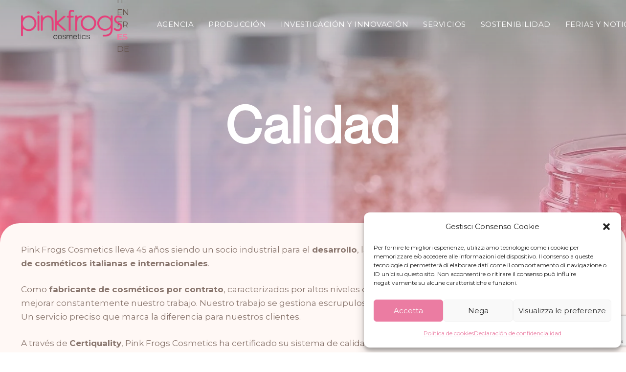

--- FILE ---
content_type: text/html; charset=UTF-8
request_url: https://pinkfrogs.it/es/calidad/
body_size: 21255
content:
<!DOCTYPE HTML>
<html lang="es-ES">
<head>
	<meta charset="UTF-8">
	<meta name='robots' content='index, follow, max-image-preview:large, max-snippet:-1, max-video-preview:-1' />
	<style>img:is([sizes="auto" i], [sizes^="auto," i]) { contain-intrinsic-size: 3000px 1500px }</style>
	<link rel="alternate" hreflang="it" href="https://pinkfrogs.it/qualita/" />
<link rel="alternate" hreflang="en" href="https://pinkfrogs.it/en/quality/" />
<link rel="alternate" hreflang="fr" href="https://pinkfrogs.it/fr/qualite/" />
<link rel="alternate" hreflang="es" href="https://pinkfrogs.it/es/calidad/" />
<link rel="alternate" hreflang="de" href="https://pinkfrogs.it/de/qualitaet/" />
<link rel="alternate" hreflang="x-default" href="https://pinkfrogs.it/qualita/" />

	<!-- This site is optimized with the Yoast SEO plugin v21.5 - https://yoast.com/wordpress/plugins/seo/ -->
	<title>Calidad - Pink Frogs Cosmetics</title>
	<link rel="canonical" href="https://pinkfrogs.it/es/calidad/" />
	<meta property="og:locale" content="es_ES" />
	<meta property="og:type" content="article" />
	<meta property="og:title" content="Calidad - Pink Frogs Cosmetics" />
	<meta property="og:url" content="https://pinkfrogs.it/es/calidad/" />
	<meta property="og:site_name" content="Pink Frogs Cosmetics" />
	<meta property="article:modified_time" content="2024-01-30T09:16:21+00:00" />
	<meta name="twitter:card" content="summary_large_image" />
	<meta name="twitter:label1" content="Tiempo de lectura" />
	<meta name="twitter:data1" content="2 minutos" />
	<script type="application/ld+json" class="yoast-schema-graph">{"@context":"https://schema.org","@graph":[{"@type":"WebPage","@id":"https://pinkfrogs.it/es/calidad/","url":"https://pinkfrogs.it/es/calidad/","name":"Calidad - Pink Frogs Cosmetics","isPartOf":{"@id":"https://pinkfrogs.it/es/#website"},"datePublished":"2023-08-08T09:38:19+00:00","dateModified":"2024-01-30T09:16:21+00:00","breadcrumb":{"@id":"https://pinkfrogs.it/es/calidad/#breadcrumb"},"inLanguage":"es","potentialAction":[{"@type":"ReadAction","target":["https://pinkfrogs.it/es/calidad/"]}]},{"@type":"BreadcrumbList","@id":"https://pinkfrogs.it/es/calidad/#breadcrumb","itemListElement":[{"@type":"ListItem","position":1,"name":"Home","item":"https://pinkfrogs.it/es/"},{"@type":"ListItem","position":2,"name":"Calidad"}]},{"@type":"WebSite","@id":"https://pinkfrogs.it/es/#website","url":"https://pinkfrogs.it/es/","name":"Pink Frogs Cosmetics","description":"","potentialAction":[{"@type":"SearchAction","target":{"@type":"EntryPoint","urlTemplate":"https://pinkfrogs.it/es/?s={search_term_string}"},"query-input":"required name=search_term_string"}],"inLanguage":"es"}]}</script>
	<!-- / Yoast SEO plugin. -->


<link rel='dns-prefetch' href='//fonts.googleapis.com' />
<link rel="alternate" type="application/rss+xml" title="Pink Frogs Cosmetics &raquo; Feed" href="https://pinkfrogs.it/es/feed/" />
<link rel="alternate" type="application/rss+xml" title="Pink Frogs Cosmetics &raquo; Feed de los comentarios" href="https://pinkfrogs.it/es/comments/feed/" />
<meta name="viewport" content="width=device-width, initial-scale=1">
<meta name="SKYPE_TOOLBAR" content="SKYPE_TOOLBAR_PARSER_COMPATIBLE">
<meta name="theme-color" content="#f5f5f5">
<meta property="og:title" content="Calidad - Pink Frogs Cosmetics">
<meta property="og:url" content="https://pinkfrogs.it/es/calidad/">
<meta property="og:locale" content="es_ES">
<meta property="og:site_name" content="Pink Frogs Cosmetics">
<meta property="og:type" content="website">
<meta property="og:image" content="https://pinkfrogs.it/wp-content/uploads/2023/09/Iso9001-2015.png" itemprop="image">
<link rel="preload" href="https://pinkfrogs.it/wp-content/uploads/2023/07/NeueMontreal-Bold.woff" as="font" type="font/woff" crossorigin><link rel="preload" href="https://pinkfrogs.it/wp-content/uploads/2023/07/NeueMontreal-Regular.woff" as="font" type="font/woff" crossorigin><script>
window._wpemojiSettings = {"baseUrl":"https:\/\/s.w.org\/images\/core\/emoji\/16.0.1\/72x72\/","ext":".png","svgUrl":"https:\/\/s.w.org\/images\/core\/emoji\/16.0.1\/svg\/","svgExt":".svg","source":{"concatemoji":"https:\/\/pinkfrogs.it\/wp-includes\/js\/wp-emoji-release.min.js?ver=6.8.3"}};
/*! This file is auto-generated */
!function(s,n){var o,i,e;function c(e){try{var t={supportTests:e,timestamp:(new Date).valueOf()};sessionStorage.setItem(o,JSON.stringify(t))}catch(e){}}function p(e,t,n){e.clearRect(0,0,e.canvas.width,e.canvas.height),e.fillText(t,0,0);var t=new Uint32Array(e.getImageData(0,0,e.canvas.width,e.canvas.height).data),a=(e.clearRect(0,0,e.canvas.width,e.canvas.height),e.fillText(n,0,0),new Uint32Array(e.getImageData(0,0,e.canvas.width,e.canvas.height).data));return t.every(function(e,t){return e===a[t]})}function u(e,t){e.clearRect(0,0,e.canvas.width,e.canvas.height),e.fillText(t,0,0);for(var n=e.getImageData(16,16,1,1),a=0;a<n.data.length;a++)if(0!==n.data[a])return!1;return!0}function f(e,t,n,a){switch(t){case"flag":return n(e,"\ud83c\udff3\ufe0f\u200d\u26a7\ufe0f","\ud83c\udff3\ufe0f\u200b\u26a7\ufe0f")?!1:!n(e,"\ud83c\udde8\ud83c\uddf6","\ud83c\udde8\u200b\ud83c\uddf6")&&!n(e,"\ud83c\udff4\udb40\udc67\udb40\udc62\udb40\udc65\udb40\udc6e\udb40\udc67\udb40\udc7f","\ud83c\udff4\u200b\udb40\udc67\u200b\udb40\udc62\u200b\udb40\udc65\u200b\udb40\udc6e\u200b\udb40\udc67\u200b\udb40\udc7f");case"emoji":return!a(e,"\ud83e\udedf")}return!1}function g(e,t,n,a){var r="undefined"!=typeof WorkerGlobalScope&&self instanceof WorkerGlobalScope?new OffscreenCanvas(300,150):s.createElement("canvas"),o=r.getContext("2d",{willReadFrequently:!0}),i=(o.textBaseline="top",o.font="600 32px Arial",{});return e.forEach(function(e){i[e]=t(o,e,n,a)}),i}function t(e){var t=s.createElement("script");t.src=e,t.defer=!0,s.head.appendChild(t)}"undefined"!=typeof Promise&&(o="wpEmojiSettingsSupports",i=["flag","emoji"],n.supports={everything:!0,everythingExceptFlag:!0},e=new Promise(function(e){s.addEventListener("DOMContentLoaded",e,{once:!0})}),new Promise(function(t){var n=function(){try{var e=JSON.parse(sessionStorage.getItem(o));if("object"==typeof e&&"number"==typeof e.timestamp&&(new Date).valueOf()<e.timestamp+604800&&"object"==typeof e.supportTests)return e.supportTests}catch(e){}return null}();if(!n){if("undefined"!=typeof Worker&&"undefined"!=typeof OffscreenCanvas&&"undefined"!=typeof URL&&URL.createObjectURL&&"undefined"!=typeof Blob)try{var e="postMessage("+g.toString()+"("+[JSON.stringify(i),f.toString(),p.toString(),u.toString()].join(",")+"));",a=new Blob([e],{type:"text/javascript"}),r=new Worker(URL.createObjectURL(a),{name:"wpTestEmojiSupports"});return void(r.onmessage=function(e){c(n=e.data),r.terminate(),t(n)})}catch(e){}c(n=g(i,f,p,u))}t(n)}).then(function(e){for(var t in e)n.supports[t]=e[t],n.supports.everything=n.supports.everything&&n.supports[t],"flag"!==t&&(n.supports.everythingExceptFlag=n.supports.everythingExceptFlag&&n.supports[t]);n.supports.everythingExceptFlag=n.supports.everythingExceptFlag&&!n.supports.flag,n.DOMReady=!1,n.readyCallback=function(){n.DOMReady=!0}}).then(function(){return e}).then(function(){var e;n.supports.everything||(n.readyCallback(),(e=n.source||{}).concatemoji?t(e.concatemoji):e.wpemoji&&e.twemoji&&(t(e.twemoji),t(e.wpemoji)))}))}((window,document),window._wpemojiSettings);
</script>
<style id='wp-emoji-styles-inline-css'>

	img.wp-smiley, img.emoji {
		display: inline !important;
		border: none !important;
		box-shadow: none !important;
		height: 1em !important;
		width: 1em !important;
		margin: 0 0.07em !important;
		vertical-align: -0.1em !important;
		background: none !important;
		padding: 0 !important;
	}
</style>
<link rel='stylesheet' id='wpml-blocks-css' href='https://pinkfrogs.it/wp-content/plugins/sitepress-multilingual-cms/dist/css/blocks/styles.css?ver=4.6.7' media='all' />
<link rel='stylesheet' id='contact-form-7-css' href='https://pinkfrogs.it/wp-content/plugins/contact-form-7/includes/css/styles.css?ver=5.8.3' media='all' />
<link rel='stylesheet' id='cmplz-general-css' href='https://pinkfrogs.it/wp-content/plugins/complianz-gdpr-premium/assets/css/cookieblocker.min.css?ver=1700141911' media='all' />
<link rel='stylesheet' id='us-fonts-css' href='https://fonts.googleapis.com/css?family=Montserrat%3A400%2C700&#038;display=block&#038;ver=6.8.3' media='all' />
<link rel='stylesheet' id='rsfv-fallback-css' href='https://pinkfrogs.it/wp-content/plugins/really-simple-featured-video/includes/Compatibility/Themes/Fallback/styles.css?ver=1700141927' media='all' />
<link rel='stylesheet' id='us-style-css' href='https://pinkfrogs.it/wp-content/themes/Impreza/css/style.min.css?ver=8.19' media='all' />
<link rel='stylesheet' id='theme-style-css' href='https://pinkfrogs.it/wp-content/themes/Impreza-child/style.css?ver=8.19' media='all' />
<script id="wpml-cookie-js-extra">
var wpml_cookies = {"wp-wpml_current_language":{"value":"es","expires":1,"path":"\/"}};
var wpml_cookies = {"wp-wpml_current_language":{"value":"es","expires":1,"path":"\/"}};
</script>
<script src="https://pinkfrogs.it/wp-content/plugins/sitepress-multilingual-cms/res/js/cookies/language-cookie.js?ver=4.6.7" id="wpml-cookie-js"></script>
<script></script><link rel="https://api.w.org/" href="https://pinkfrogs.it/es/wp-json/" /><link rel="alternate" title="JSON" type="application/json" href="https://pinkfrogs.it/es/wp-json/wp/v2/pages/3305" /><link rel="EditURI" type="application/rsd+xml" title="RSD" href="https://pinkfrogs.it/xmlrpc.php?rsd" />
<meta name="generator" content="WordPress 6.8.3" />
<link rel='shortlink' href='https://pinkfrogs.it/es/?p=3305' />
<link rel="alternate" title="oEmbed (JSON)" type="application/json+oembed" href="https://pinkfrogs.it/es/wp-json/oembed/1.0/embed?url=https%3A%2F%2Fpinkfrogs.it%2Fes%2Fcalidad%2F" />
<link rel="alternate" title="oEmbed (XML)" type="text/xml+oembed" href="https://pinkfrogs.it/es/wp-json/oembed/1.0/embed?url=https%3A%2F%2Fpinkfrogs.it%2Fes%2Fcalidad%2F&#038;format=xml" />
<meta name="generator" content="WPML ver:4.6.7 stt:1,4,3,27,2;" />
			<style>.cmplz-hidden {
					display: none !important;
				}</style>		<script id="us_add_no_touch">
			if ( ! /Android|webOS|iPhone|iPad|iPod|BlackBerry|IEMobile|Opera Mini/i.test( navigator.userAgent ) ) {
				var root = document.getElementsByTagName( 'html' )[ 0 ]
				root.className += " no-touch";
			}
		</script>
		<meta name="generator" content="Powered by WPBakery Page Builder - drag and drop page builder for WordPress."/>
<link rel="icon" href="https://pinkfrogs.it/wp-content/uploads/2024/01/Progetto-senza-titolo-70.png" sizes="32x32" />
<link rel="icon" href="https://pinkfrogs.it/wp-content/uploads/2024/01/Progetto-senza-titolo-70.png" sizes="192x192" />
<link rel="apple-touch-icon" href="https://pinkfrogs.it/wp-content/uploads/2024/01/Progetto-senza-titolo-70.png" />
<meta name="msapplication-TileImage" content="https://pinkfrogs.it/wp-content/uploads/2024/01/Progetto-senza-titolo-70.png" />
<noscript><style> .wpb_animate_when_almost_visible { opacity: 1; }</style></noscript>		<style id="us-icon-fonts">@font-face{font-display:block;font-style:normal;font-family:"fontawesome";font-weight:900;src:url("https://pinkfrogs.it/wp-content/themes/Impreza/fonts/fa-solid-900.woff2?ver=8.19") format("woff2"),url("https://pinkfrogs.it/wp-content/themes/Impreza/fonts/fa-solid-900.woff?ver=8.19") format("woff")}.fas{font-family:"fontawesome";font-weight:900}@font-face{font-display:block;font-style:normal;font-family:"fontawesome";font-weight:400;src:url("https://pinkfrogs.it/wp-content/themes/Impreza/fonts/fa-regular-400.woff2?ver=8.19") format("woff2"),url("https://pinkfrogs.it/wp-content/themes/Impreza/fonts/fa-regular-400.woff?ver=8.19") format("woff")}.far{font-family:"fontawesome";font-weight:400}@font-face{font-display:block;font-style:normal;font-family:"fontawesome";font-weight:300;src:url("https://pinkfrogs.it/wp-content/themes/Impreza/fonts/fa-light-300.woff2?ver=8.19") format("woff2"),url("https://pinkfrogs.it/wp-content/themes/Impreza/fonts/fa-light-300.woff?ver=8.19") format("woff")}.fal{font-family:"fontawesome";font-weight:300}@font-face{font-display:block;font-style:normal;font-family:"Font Awesome 5 Duotone";font-weight:900;src:url("https://pinkfrogs.it/wp-content/themes/Impreza/fonts/fa-duotone-900.woff2?ver=8.19") format("woff2"),url("https://pinkfrogs.it/wp-content/themes/Impreza/fonts/fa-duotone-900.woff?ver=8.19") format("woff")}.fad{font-family:"Font Awesome 5 Duotone";font-weight:900}.fad{position:relative}.fad:before{position:absolute}.fad:after{opacity:0.4}@font-face{font-display:block;font-style:normal;font-family:"Material Icons";font-weight:400;src:url("https://pinkfrogs.it/wp-content/themes/Impreza/fonts/material-icons.woff2?ver=8.19") format("woff2"),url("https://pinkfrogs.it/wp-content/themes/Impreza/fonts/material-icons.woff?ver=8.19") format("woff")}.material-icons{font-family:"Material Icons";font-weight:400}</style>
				<style id="us-theme-options-css">:root{--color-header-middle-bg:#FFF8F5;--color-header-middle-bg-grad:#FFF8F5;--color-header-middle-text:#65544D;--color-header-middle-text-hover:#3A261E;--color-header-transparent-bg:transparent;--color-header-transparent-bg-grad:transparent;--color-header-transparent-text:#ffffff;--color-header-transparent-text-hover:#ffffff;--color-chrome-toolbar:#f5f5f5;--color-chrome-toolbar-grad:#f5f5f5;--color-header-top-transparent-text:#ffffff;--color-content-bg:#FFF8F5;--color-content-bg-grad:#FFF8F5;--color-content-bg-alt:#FFFFFF;--color-content-bg-alt-grad:#FFFFFF;--color-content-border:#FFEAE2;--color-content-heading:#3A261E;--color-content-heading-grad:#3A261E;--color-content-text:#88756D;--color-content-link:#eb7ca2;--color-content-link-hover:#E6417A;--color-content-primary:#eb7ca2;--color-content-primary-grad:#eb7ca2;--color-content-secondary:#E6417A;--color-content-secondary-grad:#E6417A;--color-content-faded:#999;--color-content-overlay:rgba(51,30,22,0.40);--color-content-overlay-grad:rgba(51,30,22,0.40);--color-footer-bg:#3A261E;--color-footer-bg-grad:#3A261E;--color-footer-bg-alt:#26140c;--color-footer-bg-alt-grad:#26140c;--color-footer-border:#593e33;--color-footer-heading:#ffffff;--color-footer-heading-grad:#ffffff;--color-footer-text:#FFE2D7;--color-footer-link:#eb7ca2;--color-footer-link-hover:#E6417A;--color-subfooter-bg:#eb7ca2;--color-subfooter-bg-grad:#eb7ca2;--color-subfooter-bg-alt:#E6417A;--color-subfooter-bg-alt-grad:#E6417A;--color-subfooter-text:#ffffff;--color-subfooter-link:#E6417A;--color-content-primary-faded:rgba(235,124,162,0.15);--box-shadow:0 5px 15px rgba(0,0,0,.15);--box-shadow-up:0 -5px 15px rgba(0,0,0,.15);--site-canvas-width:1300px;--site-content-width:1280px;--text-block-margin-bottom:0rem;--inputs-font-size:18px;--inputs-height:68px;--inputs-padding:1.7rem;--inputs-border-width:0px;--inputs-text-color:var(--color-content-text)}@font-face{font-display:block;font-style:normal;font-family:"Montreal Bold";font-weight:400;src:url(/wp-content/uploads/2023/07/NeueMontreal-Bold.woff) format("woff")}@font-face{font-display:block;font-style:normal;font-family:"Montreal regular";font-weight:400;src:url(/wp-content/uploads/2023/07/NeueMontreal-Regular.woff) format("woff")}:root{--font-family:Montserrat,sans-serif;--font-size:17px;--line-height:28px;--font-weight:400;--bold-font-weight:700;--h1-font-family:"Montreal regular";--h1-font-size:55px;--h1-line-height:1.2;--h1-font-weight:600;--h1-bold-font-weight:700;--h1-text-transform:none;--h1-font-style:normal;--h1-letter-spacing:0.03em;--h1-margin-bottom:0.6em;--h1-color:#453b36;--h2-font-family:var(--h1-font-family);--h2-font-size:45px;--h2-line-height:1.2;--h2-font-weight:var(--h1-font-weight);--h2-bold-font-weight:var(--h1-bold-font-weight);--h2-text-transform:var(--h1-text-transform);--h2-font-style:var(--h1-font-style);--h2-letter-spacing:0;--h2-margin-bottom:0.6em;--h2-color:#453b36;--h3-font-family:var(--h1-font-family);--h3-font-size:30px;--h3-line-height:1.2;--h3-font-weight:400;--h3-bold-font-weight:var(--h1-bold-font-weight);--h3-text-transform:var(--h1-text-transform);--h3-font-style:var(--h1-font-style);--h3-letter-spacing:0;--h3-margin-bottom:0.6em;--h3-color:#453b36;--h4-font-family:var(--h1-font-family);--h4-font-size:28px;--h4-line-height:1.2;--h4-font-weight:400;--h4-bold-font-weight:var(--h1-bold-font-weight);--h4-text-transform:var(--h1-text-transform);--h4-font-style:var(--h1-font-style);--h4-letter-spacing:0;--h4-margin-bottom:0.4em;--h4-color:#453b36;--h5-font-family:var(--h1-font-family);--h5-font-size:25px;--h5-line-height:1.2;--h5-font-weight:400;--h5-bold-font-weight:var(--h1-bold-font-weight);--h5-text-transform:var(--h1-text-transform);--h5-font-style:var(--h1-font-style);--h5-letter-spacing:0;--h5-margin-bottom:0.6em;--h5-color:#453b36;--h6-font-family:var(--h1-font-family);--h6-font-size:23px;--h6-line-height:1.2;--h6-font-weight:400;--h6-bold-font-weight:var(--h1-bold-font-weight);--h6-text-transform:var(--h1-text-transform);--h6-font-style:var(--h1-font-style);--h6-letter-spacing:0;--h6-margin-bottom:0.6em;--h6-color:#453b36}@media (max-width:600px){:root{--font-size:16px;--h1-font-size:30px;--h2-font-size:35px;--h3-font-size:29px}}h1{font-family:var(--h1-font-family,inherit);font-weight:var(--h1-font-weight,inherit);font-size:var(--h1-font-size,inherit);font-style:var(--h1-font-style,inherit);line-height:var(--h1-line-height,1.4);letter-spacing:var(--h1-letter-spacing,inherit);text-transform:var(--h1-text-transform,inherit);margin-bottom:var(--h1-margin-bottom,1.5rem)}h1>strong{font-weight:var(--h1-bold-font-weight,bold)}h1{color:var(--h1-color,inherit)}h2{font-family:var(--h2-font-family,inherit);font-weight:var(--h2-font-weight,inherit);font-size:var(--h2-font-size,inherit);font-style:var(--h2-font-style,inherit);line-height:var(--h2-line-height,1.4);letter-spacing:var(--h2-letter-spacing,inherit);text-transform:var(--h2-text-transform,inherit);margin-bottom:var(--h2-margin-bottom,1.5rem)}h2>strong{font-weight:var(--h2-bold-font-weight,bold)}h2{color:var(--h2-color,inherit)}h3{font-family:var(--h3-font-family,inherit);font-weight:var(--h3-font-weight,inherit);font-size:var(--h3-font-size,inherit);font-style:var(--h3-font-style,inherit);line-height:var(--h3-line-height,1.4);letter-spacing:var(--h3-letter-spacing,inherit);text-transform:var(--h3-text-transform,inherit);margin-bottom:var(--h3-margin-bottom,1.5rem)}h3>strong{font-weight:var(--h3-bold-font-weight,bold)}h3{color:var(--h3-color,inherit)}h4{font-family:var(--h4-font-family,inherit);font-weight:var(--h4-font-weight,inherit);font-size:var(--h4-font-size,inherit);font-style:var(--h4-font-style,inherit);line-height:var(--h4-line-height,1.4);letter-spacing:var(--h4-letter-spacing,inherit);text-transform:var(--h4-text-transform,inherit);margin-bottom:var(--h4-margin-bottom,1.5rem)}h4>strong{font-weight:var(--h4-bold-font-weight,bold)}h4{color:var(--h4-color,inherit)}h5{font-family:var(--h5-font-family,inherit);font-weight:var(--h5-font-weight,inherit);font-size:var(--h5-font-size,inherit);font-style:var(--h5-font-style,inherit);line-height:var(--h5-line-height,1.4);letter-spacing:var(--h5-letter-spacing,inherit);text-transform:var(--h5-text-transform,inherit);margin-bottom:var(--h5-margin-bottom,1.5rem)}h5>strong{font-weight:var(--h5-bold-font-weight,bold)}h5{color:var(--h5-color,inherit)}h6{font-family:var(--h6-font-family,inherit);font-weight:var(--h6-font-weight,inherit);font-size:var(--h6-font-size,inherit);font-style:var(--h6-font-style,inherit);line-height:var(--h6-line-height,1.4);letter-spacing:var(--h6-letter-spacing,inherit);text-transform:var(--h6-text-transform,inherit);margin-bottom:var(--h6-margin-bottom,1.5rem)}h6>strong{font-weight:var(--h6-bold-font-weight,bold)}h6{color:var(--h6-color,inherit)}body{background:var(--color-content-bg-alt)}@media (max-width:1365px){.l-main .aligncenter{max-width:calc(100vw - 5rem)}}@media (min-width:1281px){body.usb_preview .hide_on_default{opacity:0.25!important}.vc_hidden-lg,body:not(.usb_preview) .hide_on_default{display:none!important}.default_align_left{text-align:left;justify-content:flex-start}.default_align_right{text-align:right;justify-content:flex-end}.default_align_center{text-align:center;justify-content:center}.default_align_justify{justify-content:space-between}.w-hwrapper>.default_align_justify,.default_align_justify>.w-btn{width:100%}}@media (min-width:1025px) and (max-width:1280px){body.usb_preview .hide_on_laptops{opacity:0.25!important}.vc_hidden-md,body:not(.usb_preview) .hide_on_laptops{display:none!important}.laptops_align_left{text-align:left;justify-content:flex-start}.laptops_align_right{text-align:right;justify-content:flex-end}.laptops_align_center{text-align:center;justify-content:center}.laptops_align_justify{justify-content:space-between}.w-hwrapper>.laptops_align_justify,.laptops_align_justify>.w-btn{width:100%}.g-cols.via_grid[style*="--laptops-gap"]{grid-gap:var(--laptops-gap,3rem)}}@media (min-width:601px) and (max-width:1024px){body.usb_preview .hide_on_tablets{opacity:0.25!important}.vc_hidden-sm,body:not(.usb_preview) .hide_on_tablets{display:none!important}.tablets_align_left{text-align:left;justify-content:flex-start}.tablets_align_right{text-align:right;justify-content:flex-end}.tablets_align_center{text-align:center;justify-content:center}.tablets_align_justify{justify-content:space-between}.w-hwrapper>.tablets_align_justify,.tablets_align_justify>.w-btn{width:100%}.g-cols.via_grid[style*="--tablets-gap"]{grid-gap:var(--tablets-gap,3rem)}}@media (max-width:600px){body.usb_preview .hide_on_mobiles{opacity:0.25!important}.vc_hidden-xs,body:not(.usb_preview) .hide_on_mobiles{display:none!important}.mobiles_align_left{text-align:left;justify-content:flex-start}.mobiles_align_right{text-align:right;justify-content:flex-end}.mobiles_align_center{text-align:center;justify-content:center}.mobiles_align_justify{justify-content:space-between}.w-hwrapper>.mobiles_align_justify,.mobiles_align_justify>.w-btn{width:100%}.w-hwrapper.stack_on_mobiles{display:block}.w-hwrapper.stack_on_mobiles>*{display:block;margin:0 0 var(--hwrapper-gap,1.2rem)}.w-hwrapper.stack_on_mobiles>:last-child{margin-bottom:0}.g-cols.via_grid[style*="--mobiles-gap"]{grid-gap:var(--mobiles-gap,1.5rem)}}@media (max-width:1280px){.g-cols.laptops-cols_1{grid-template-columns:100%}.g-cols.laptops-cols_1.reversed>div:last-of-type{order:-1}.g-cols.laptops-cols_2{grid-template-columns:repeat(2,1fr)}.g-cols.laptops-cols_3{grid-template-columns:repeat(3,1fr)}.g-cols.laptops-cols_4{grid-template-columns:repeat(4,1fr)}.g-cols.laptops-cols_5{grid-template-columns:repeat(5,1fr)}.g-cols.laptops-cols_6{grid-template-columns:repeat(6,1fr)}.g-cols.laptops-cols_1-2{grid-template-columns:1fr 2fr}.g-cols.laptops-cols_2-1{grid-template-columns:2fr 1fr}.g-cols.laptops-cols_2-3{grid-template-columns:2fr 3fr}.g-cols.laptops-cols_3-2{grid-template-columns:3fr 2fr}.g-cols.laptops-cols_1-3{grid-template-columns:1fr 3fr}.g-cols.laptops-cols_3-1{grid-template-columns:3fr 1fr}.g-cols.laptops-cols_1-4{grid-template-columns:1fr 4fr}.g-cols.laptops-cols_4-1{grid-template-columns:4fr 1fr}.g-cols.laptops-cols_1-5{grid-template-columns:1fr 5fr}.g-cols.laptops-cols_5-1{grid-template-columns:5fr 1fr}.g-cols.laptops-cols_1-2-1{grid-template-columns:1fr 2fr 1fr}.g-cols.laptops-cols_1-3-1{grid-template-columns:1fr 3fr 1fr}.g-cols.laptops-cols_1-4-1{grid-template-columns:1fr 4fr 1fr}}@media (max-width:1024px){.g-cols.tablets-cols_1{grid-template-columns:100%}.g-cols.tablets-cols_1.reversed>div:last-of-type{order:-1}.g-cols.tablets-cols_2{grid-template-columns:repeat(2,1fr)}.g-cols.tablets-cols_3{grid-template-columns:repeat(3,1fr)}.g-cols.tablets-cols_4{grid-template-columns:repeat(4,1fr)}.g-cols.tablets-cols_5{grid-template-columns:repeat(5,1fr)}.g-cols.tablets-cols_6{grid-template-columns:repeat(6,1fr)}.g-cols.tablets-cols_1-2{grid-template-columns:1fr 2fr}.g-cols.tablets-cols_2-1{grid-template-columns:2fr 1fr}.g-cols.tablets-cols_2-3{grid-template-columns:2fr 3fr}.g-cols.tablets-cols_3-2{grid-template-columns:3fr 2fr}.g-cols.tablets-cols_1-3{grid-template-columns:1fr 3fr}.g-cols.tablets-cols_3-1{grid-template-columns:3fr 1fr}.g-cols.tablets-cols_1-4{grid-template-columns:1fr 4fr}.g-cols.tablets-cols_4-1{grid-template-columns:4fr 1fr}.g-cols.tablets-cols_1-5{grid-template-columns:1fr 5fr}.g-cols.tablets-cols_5-1{grid-template-columns:5fr 1fr}.g-cols.tablets-cols_1-2-1{grid-template-columns:1fr 2fr 1fr}.g-cols.tablets-cols_1-3-1{grid-template-columns:1fr 3fr 1fr}.g-cols.tablets-cols_1-4-1{grid-template-columns:1fr 4fr 1fr}}@media (max-width:600px){.g-cols.mobiles-cols_1{grid-template-columns:100%}.g-cols.mobiles-cols_1.reversed>div:last-of-type{order:-1}.g-cols.mobiles-cols_2{grid-template-columns:repeat(2,1fr)}.g-cols.mobiles-cols_3{grid-template-columns:repeat(3,1fr)}.g-cols.mobiles-cols_4{grid-template-columns:repeat(4,1fr)}.g-cols.mobiles-cols_5{grid-template-columns:repeat(5,1fr)}.g-cols.mobiles-cols_6{grid-template-columns:repeat(6,1fr)}.g-cols.mobiles-cols_1-2{grid-template-columns:1fr 2fr}.g-cols.mobiles-cols_2-1{grid-template-columns:2fr 1fr}.g-cols.mobiles-cols_2-3{grid-template-columns:2fr 3fr}.g-cols.mobiles-cols_3-2{grid-template-columns:3fr 2fr}.g-cols.mobiles-cols_1-3{grid-template-columns:1fr 3fr}.g-cols.mobiles-cols_3-1{grid-template-columns:3fr 1fr}.g-cols.mobiles-cols_1-4{grid-template-columns:1fr 4fr}.g-cols.mobiles-cols_4-1{grid-template-columns:4fr 1fr}.g-cols.mobiles-cols_1-5{grid-template-columns:1fr 5fr}.g-cols.mobiles-cols_5-1{grid-template-columns:5fr 1fr}.g-cols.mobiles-cols_1-2-1{grid-template-columns:1fr 2fr 1fr}.g-cols.mobiles-cols_1-3-1{grid-template-columns:1fr 3fr 1fr}.g-cols.mobiles-cols_1-4-1{grid-template-columns:1fr 4fr 1fr}.g-cols:not([style*="--gap"]){grid-gap:1.5rem}}@media (max-width:767px){.l-canvas{overflow:hidden}.g-cols.stacking_default.reversed>div:last-of-type{order:-1}.g-cols.stacking_default.via_flex>div:not([class*="vc_col-xs"]){width:100%;margin:0 0 1.5rem}.g-cols.stacking_default.via_grid.mobiles-cols_1{grid-template-columns:100%}.g-cols.stacking_default.via_flex.type_boxes>div,.g-cols.stacking_default.via_flex.reversed>div:first-child,.g-cols.stacking_default.via_flex:not(.reversed)>div:last-child,.g-cols.stacking_default.via_flex>div.has_bg_color{margin-bottom:0}.g-cols.stacking_default.via_flex.type_default>.wpb_column.stretched{margin-left:-1rem;margin-right:-1rem}.g-cols.stacking_default.via_grid.mobiles-cols_1>.wpb_column.stretched,.g-cols.stacking_default.via_flex.type_boxes>.wpb_column.stretched{margin-left:-2.5rem;margin-right:-2.5rem;width:auto}.vc_column-inner.type_sticky>.wpb_wrapper,.vc_column_container.type_sticky>.vc_column-inner{top:0!important}}@media (min-width:768px){body:not(.rtl) .l-section.for_sidebar.at_left>div>.l-sidebar,.rtl .l-section.for_sidebar.at_right>div>.l-sidebar{order:-1}.vc_column_container.type_sticky>.vc_column-inner,.vc_column-inner.type_sticky>.wpb_wrapper{position:-webkit-sticky;position:sticky}.l-section.type_sticky{position:-webkit-sticky;position:sticky;top:0;z-index:11;transform:translateZ(0); transition:top 0.3s cubic-bezier(.78,.13,.15,.86) 0.1s}.header_hor .l-header.post_fixed.sticky_auto_hide{z-index:12}.admin-bar .l-section.type_sticky{top:32px}.l-section.type_sticky>.l-section-h{transition:padding-top 0.3s}.header_hor .l-header.pos_fixed:not(.down)~.l-main .l-section.type_sticky:not(:first-of-type){top:var(--header-sticky-height)}.admin-bar.header_hor .l-header.pos_fixed:not(.down)~.l-main .l-section.type_sticky:not(:first-of-type){top:calc( var(--header-sticky-height) + 32px )}.header_hor .l-header.pos_fixed.sticky:not(.down)~.l-main .l-section.type_sticky:first-of-type>.l-section-h{padding-top:var(--header-sticky-height)}.header_hor.headerinpos_bottom .l-header.pos_fixed.sticky:not(.down)~.l-main .l-section.type_sticky:first-of-type>.l-section-h{padding-bottom:var(--header-sticky-height)!important}}@media screen and (min-width:1365px){.g-cols.via_flex.type_default>.wpb_column.stretched:first-of-type{margin-left:calc( var(--site-content-width) / 2 + 0px / 2 + 1.5rem - 50vw)}.g-cols.via_flex.type_default>.wpb_column.stretched:last-of-type{margin-right:calc( var(--site-content-width) / 2 + 0px / 2 + 1.5rem - 50vw)}.l-main .alignfull, .w-separator.width_screen,.g-cols.via_grid>.wpb_column.stretched:first-of-type,.g-cols.via_flex.type_boxes>.wpb_column.stretched:first-of-type{margin-left:calc( var(--site-content-width) / 2 + 0px / 2 - 50vw )}.l-main .alignfull, .w-separator.width_screen,.g-cols.via_grid>.wpb_column.stretched:last-of-type,.g-cols.via_flex.type_boxes>.wpb_column.stretched:last-of-type{margin-right:calc( var(--site-content-width) / 2 + 0px / 2 - 50vw )}}@media (max-width:600px){.w-form-row.for_submit[style*=btn-size-mobiles] .w-btn{font-size:var(--btn-size-mobiles)!important}}a,button,input[type=submit],.ui-slider-handle{outline:none!important}.w-toplink,.w-header-show{background:rgba(0,0,0,0.3)}.no-touch .w-toplink.active:hover,.no-touch .w-header-show:hover{background:var(--color-content-primary-grad)}button[type=submit]:not(.w-btn),input[type=submit]:not(.w-btn),.us-nav-style_1>*,.navstyle_1>.owl-nav button,.us-btn-style_1{font-family:var(--font-family);font-size:18px;line-height:2.2!important;font-weight:600;font-style:normal;text-transform:uppercase;letter-spacing:0.03em;border-radius:4em;padding:0.8em 2.6em;background:var(--color-content-bg-alt);border-color:transparent;color:#eb7ca2!important;box-shadow:0px 0.5em 1em 0px rgba(235,124,162,0.45)}button[type=submit]:not(.w-btn):before,input[type=submit]:not(.w-btn),.us-nav-style_1>*:before,.navstyle_1>.owl-nav button:before,.us-btn-style_1:before{border-width:0px}.no-touch button[type=submit]:not(.w-btn):hover,.no-touch input[type=submit]:not(.w-btn):hover,.us-nav-style_1>span.current,.no-touch .us-nav-style_1>a:hover,.no-touch .navstyle_1>.owl-nav button:hover,.no-touch .us-btn-style_1:hover{box-shadow:0px 0.15em 0.3em 0px rgba(235,124,162,0.45);background:#eb7ca2;border-color:transparent;color:#ffffff!important}.us-nav-style_1>*{min-width:calc(2.2em + 2 * 0.8em)}.us-btn-style_1{overflow:hidden;-webkit-transform:translateZ(0)}.us-btn-style_1>*{position:relative;z-index:1}.no-touch .us-btn-style_1:hover{background:var(--color-content-bg-alt)}.no-touch .us-btn-style_1:after{content:"";position:absolute;top:0;left:0;right:0;height:0;transition:height 0.3s;background:#eb7ca2}.no-touch .us-btn-style_1:hover:after{height:100%}.us-nav-style_4>*,.navstyle_4>.owl-nav button,.us-btn-style_4{font-family:var(--font-family);font-size:18px;line-height:2.2!important;font-weight:600;font-style:normal;text-transform:uppercase;letter-spacing:0.03em;padding:0.8em 0em;background:transparent;border-color:transparent;color:#eb7ca2!important}.us-nav-style_4>*:before,.navstyle_4>.owl-nav button:before,.us-btn-style_4:before{border-width:0px}.us-nav-style_4>span.current,.no-touch .us-nav-style_4>a:hover,.no-touch .navstyle_4>.owl-nav button:hover,.no-touch .us-btn-style_4:hover{background:transparent;border-color:transparent}.us-nav-style_4>*{min-width:calc(2.2em + 2 * 0.8em)}.us-btn-style_4{overflow:hidden;-webkit-transform:translateZ(0)}.us-btn-style_4>*{position:relative;z-index:1}.no-touch .us-btn-style_4:hover{background:transparent}.no-touch .us-btn-style_4:after{content:"";position:absolute;top:0;left:0;right:0;height:0;transition:height 0.3s;background:transparent}.no-touch .us-btn-style_4:hover:after{height:100%}.us-nav-style_2>*,.navstyle_2>.owl-nav button,.us-btn-style_2{font-family:var(--font-family);font-size:18px;line-height:2.2!important;font-weight:600;font-style:normal;text-transform:uppercase;letter-spacing:0.03em;border-radius:4em;padding:1.3em 4em;background:var(--color-content-bg-alt);border-color:transparent;color:#eb7ca2!important;box-shadow:0px 0.5em 1em 0px rgba(235,124,162,0.45)}.us-nav-style_2>*:before,.navstyle_2>.owl-nav button:before,.us-btn-style_2:before{border-width:0px}.us-nav-style_2>span.current,.no-touch .us-nav-style_2>a:hover,.no-touch .navstyle_2>.owl-nav button:hover,.no-touch .us-btn-style_2:hover{box-shadow:0px 0.15em 0.3em 0px rgba(235,124,162,0.45);background:#eb7ca2;border-color:transparent;color:#ffffff!important}.us-nav-style_2>*{min-width:calc(2.2em + 2 * 1.3em)}.us-btn-style_2{overflow:hidden;-webkit-transform:translateZ(0)}.us-btn-style_2>*{position:relative;z-index:1}.no-touch .us-btn-style_2:hover{background:var(--color-content-bg-alt)}.no-touch .us-btn-style_2:after{content:"";position:absolute;top:0;left:0;right:0;height:0;transition:height 0.3s;background:#eb7ca2}.no-touch .us-btn-style_2:hover:after{height:100%}.us-nav-style_3>*,.navstyle_3>.owl-nav button,.us-btn-style_3{font-family:var(--font-family);font-size:18px;line-height:2.2!important;font-weight:600;font-style:normal;text-transform:uppercase;letter-spacing:0.03em;border-radius:4em;padding:1.3em 4em;background:#eb7ca2;border-color:transparent;color:#ffffff!important;box-shadow:0px 0.5em 1em 0px rgba(235,124,162,0.45)}.us-nav-style_3>*:before,.navstyle_3>.owl-nav button:before,.us-btn-style_3:before{border-width:0px}.us-nav-style_3>span.current,.no-touch .us-nav-style_3>a:hover,.no-touch .navstyle_3>.owl-nav button:hover,.no-touch .us-btn-style_3:hover{box-shadow:0px 0.15em 0.3em 0px rgba(235,124,162,0.45);background:#eb7ca2;border-color:transparent;color:#ffffff!important}.us-nav-style_3>*{min-width:calc(2.2em + 2 * 1.3em)}.us-btn-style_3{overflow:hidden;-webkit-transform:translateZ(0)}.us-btn-style_3>*{position:relative;z-index:1}.no-touch .us-btn-style_3:hover{background:#eb7ca2}.no-touch .us-btn-style_3:after{content:"";position:absolute;top:0;left:0;right:0;height:0;transition:height 0.3s;background:#eb7ca2}.no-touch .us-btn-style_3:hover:after{height:100%}.w-filter.state_desktop.style_drop_default .w-filter-item-title,.select2-selection,select,textarea,input:not([type=submit]){font-family:var(--font-family);font-weight:400;letter-spacing:0em;border-radius:34px;background:var(--color-content-bg-alt);color:var(--color-content-text);box-shadow:0px 16px 20px 0px rgba(235,124,162,0.10)}.w-filter.state_desktop.style_drop_default .w-filter-item-title:focus,.select2-container--open .select2-selection,select:focus,textarea:focus,input:not([type=submit]):focus{background:var(--color-content-bg-alt)!important;color:var(--color-content-heading)!important;box-shadow:0px 5px 5px 0px rgba(235,124,162,0.25)}.w-form-row.focused .w-form-row-field>i{color:var(--color-content-heading)}.w-form-row.move_label .w-form-row-label{font-size:18px;top:calc(68px/2 + 0px - 0.7em);margin:0 1.7rem;background-color:var(--color-content-bg-alt);color:var(--color-content-text)}.w-form-row.with_icon.move_label .w-form-row-label{margin-left:calc(1.6em + 1.7rem)}.color_alternate input:not([type=submit]),.color_alternate textarea,.color_alternate select,.color_alternate .move_label .w-form-row-label{background:var(--color-alt-content-bg-alt-grad)}.color_footer-top input:not([type=submit]),.color_footer-top textarea,.color_footer-top select,.color_footer-top .w-form-row.move_label .w-form-row-label{background:var(--color-subfooter-bg-alt-grad)}.color_footer-bottom input:not([type=submit]),.color_footer-bottom textarea,.color_footer-bottom select,.color_footer-bottom .w-form-row.move_label .w-form-row-label{background:var(--color-footer-bg-alt-grad)}.color_alternate input:not([type=submit]),.color_alternate textarea,.color_alternate select,.color_alternate .w-form-row-field>i,.color_alternate .w-form-row-field:after,.color_alternate .widget_search form:after,.color_footer-top input:not([type=submit]),.color_footer-top textarea,.color_footer-top select,.color_footer-top .w-form-row-field>i,.color_footer-top .w-form-row-field:after,.color_footer-top .widget_search form:after,.color_footer-bottom input:not([type=submit]),.color_footer-bottom textarea,.color_footer-bottom select,.color_footer-bottom .w-form-row-field>i,.color_footer-bottom .w-form-row-field:after,.color_footer-bottom .widget_search form:after{color:inherit}.leaflet-default-icon-path{background-image:url(https://pinkfrogs.it/wp-content/themes/Impreza/common/css/vendor/images/marker-icon.png)}</style>
				<style id="us-current-header-css"> .l-subheader.at_top,.l-subheader.at_top .w-dropdown-list,.l-subheader.at_top .type_mobile .w-nav-list.level_1{background:#ffffff;color:#eb7ca2}.no-touch .l-subheader.at_top a:hover,.no-touch .l-header.bg_transparent .l-subheader.at_top .w-dropdown.opened a:hover{color:#eb7ca2}.l-header.bg_transparent:not(.sticky) .l-subheader.at_top{background:var(--color-header-top-transparent-bg);color:var(--color-header-top-transparent-text)}.no-touch .l-header.bg_transparent:not(.sticky) .at_top .w-cart-link:hover,.no-touch .l-header.bg_transparent:not(.sticky) .at_top .w-text a:hover,.no-touch .l-header.bg_transparent:not(.sticky) .at_top .w-html a:hover,.no-touch .l-header.bg_transparent:not(.sticky) .at_top .w-nav>a:hover,.no-touch .l-header.bg_transparent:not(.sticky) .at_top .w-menu a:hover,.no-touch .l-header.bg_transparent:not(.sticky) .at_top .w-search>a:hover,.no-touch .l-header.bg_transparent:not(.sticky) .at_top .w-dropdown a:hover,.no-touch .l-header.bg_transparent:not(.sticky) .at_top .type_desktop .menu-item.level_1:hover>a{color:var(--color-header-top-transparent-text-hover)}.l-subheader.at_middle,.l-subheader.at_middle .w-dropdown-list,.l-subheader.at_middle .type_mobile .w-nav-list.level_1{background:#ffffff;color:var(--color-header-middle-text)}.no-touch .l-subheader.at_middle a:hover,.no-touch .l-header.bg_transparent .l-subheader.at_middle .w-dropdown.opened a:hover{color:var(--color-header-transparent-text-hover)}.l-header.bg_transparent:not(.sticky) .l-subheader.at_middle{background:var(--color-header-transparent-bg);color:#ffffff}.no-touch .l-header.bg_transparent:not(.sticky) .at_middle .w-cart-link:hover,.no-touch .l-header.bg_transparent:not(.sticky) .at_middle .w-text a:hover,.no-touch .l-header.bg_transparent:not(.sticky) .at_middle .w-html a:hover,.no-touch .l-header.bg_transparent:not(.sticky) .at_middle .w-nav>a:hover,.no-touch .l-header.bg_transparent:not(.sticky) .at_middle .w-menu a:hover,.no-touch .l-header.bg_transparent:not(.sticky) .at_middle .w-search>a:hover,.no-touch .l-header.bg_transparent:not(.sticky) .at_middle .w-dropdown a:hover,.no-touch .l-header.bg_transparent:not(.sticky) .at_middle .type_desktop .menu-item.level_1:hover>a{color:var(--color-header-transparent-text-hover)}.header_ver .l-header{background:#ffffff;color:var(--color-header-middle-text)}@media (min-width:1281px){.hidden_for_default{display:none!important}.l-subheader.at_bottom{display:none}.l-header{position:relative;z-index:111;width:100%}.l-subheader{margin:0 auto}.l-subheader.width_full{padding-left:1.5rem;padding-right:1.5rem}.l-subheader-h{display:flex;align-items:center;position:relative;margin:0 auto;max-width:var(--site-content-width,1200px);height:inherit}.w-header-show{display:none}.l-header.pos_fixed{position:fixed;left:0}.l-header.pos_fixed:not(.notransition) .l-subheader{transition-property:transform,background,box-shadow,line-height,height;transition-duration:.3s;transition-timing-function:cubic-bezier(.78,.13,.15,.86)}.headerinpos_bottom.sticky_first_section .l-header.pos_fixed{position:fixed!important}.header_hor .l-header.sticky_auto_hide{transition:transform .3s cubic-bezier(.78,.13,.15,.86) .1s}.header_hor .l-header.sticky_auto_hide.down{transform:translateY(-110%)}.l-header.bg_transparent:not(.sticky) .l-subheader{box-shadow:none!important;background:none}.l-header.bg_transparent~.l-main .l-section.width_full.height_auto:first-of-type>.l-section-h{padding-top:0!important;padding-bottom:0!important}.l-header.pos_static.bg_transparent{position:absolute;left:0}.l-subheader.width_full .l-subheader-h{max-width:none!important}.l-header.shadow_thin .l-subheader.at_middle,.l-header.shadow_thin .l-subheader.at_bottom{box-shadow:0 1px 0 rgba(0,0,0,0.08)}.l-header.shadow_wide .l-subheader.at_middle,.l-header.shadow_wide .l-subheader.at_bottom{box-shadow:0 3px 5px -1px rgba(0,0,0,0.1),0 2px 1px -1px rgba(0,0,0,0.05)}.header_hor .l-subheader-cell>.w-cart{margin-left:0;margin-right:0}:root{--header-height:170px;--header-sticky-height:135px}.l-header:before{content:'170'}.l-header.sticky:before{content:'135'}.l-subheader.at_top{line-height:50px;height:50px}.l-header.sticky .l-subheader.at_top{line-height:45px;height:45px}.l-subheader.at_middle{line-height:120px;height:120px}.l-header.sticky .l-subheader.at_middle{line-height:90px;height:90px}.l-subheader.at_bottom{line-height:50px;height:50px}.l-header.sticky .l-subheader.at_bottom{line-height:50px;height:50px}.headerinpos_above .l-header.pos_fixed{overflow:hidden;transition:transform 0.3s;transform:translate3d(0,-100%,0)}.headerinpos_above .l-header.pos_fixed.sticky{overflow:visible;transform:none}.headerinpos_above .l-header.pos_fixed~.l-section>.l-section-h,.headerinpos_above .l-header.pos_fixed~.l-main .l-section:first-of-type>.l-section-h{padding-top:0!important}.headerinpos_below .l-header.pos_fixed:not(.sticky){position:absolute;top:100%}.headerinpos_below .l-header.pos_fixed~.l-main>.l-section:first-of-type>.l-section-h{padding-top:0!important}.headerinpos_below .l-header.pos_fixed~.l-main .l-section.full_height:nth-of-type(2){min-height:100vh}.headerinpos_below .l-header.pos_fixed~.l-main>.l-section:nth-of-type(2)>.l-section-h{padding-top:var(--header-height)}.headerinpos_bottom .l-header.pos_fixed:not(.sticky){position:absolute;top:100vh}.headerinpos_bottom .l-header.pos_fixed~.l-main>.l-section:first-of-type>.l-section-h{padding-top:0!important}.headerinpos_bottom .l-header.pos_fixed~.l-main>.l-section:first-of-type>.l-section-h{padding-bottom:var(--header-height)}.headerinpos_bottom .l-header.pos_fixed.bg_transparent~.l-main .l-section.valign_center:not(.height_auto):first-of-type>.l-section-h{top:calc( var(--header-height) / 2 )}.headerinpos_bottom .l-header.pos_fixed:not(.sticky) .w-cart-dropdown,.headerinpos_bottom .l-header.pos_fixed:not(.sticky) .w-nav.type_desktop .w-nav-list.level_2{bottom:100%;transform-origin:0 100%}.headerinpos_bottom .l-header.pos_fixed:not(.sticky) .w-nav.type_mobile.m_layout_dropdown .w-nav-list.level_1{top:auto;bottom:100%;box-shadow:var(--box-shadow-up)}.headerinpos_bottom .l-header.pos_fixed:not(.sticky) .w-nav.type_desktop .w-nav-list.level_3,.headerinpos_bottom .l-header.pos_fixed:not(.sticky) .w-nav.type_desktop .w-nav-list.level_4{top:auto;bottom:0;transform-origin:0 100%}.headerinpos_bottom .l-header.pos_fixed:not(.sticky) .w-dropdown-list{top:auto;bottom:-0.4em;padding-top:0.4em;padding-bottom:2.4em}.admin-bar .l-header.pos_static.bg_solid~.l-main .l-section.full_height:first-of-type{min-height:calc( 100vh - var(--header-height) - 32px )}.admin-bar .l-header.pos_fixed:not(.sticky_auto_hide)~.l-main .l-section.full_height:not(:first-of-type){min-height:calc( 100vh - var(--header-sticky-height) - 32px )}.admin-bar.headerinpos_below .l-header.pos_fixed~.l-main .l-section.full_height:nth-of-type(2){min-height:calc(100vh - 32px)}}@media (min-width:1025px) and (max-width:1280px){.hidden_for_laptops{display:none!important}.l-subheader.at_top{display:none}.l-subheader.at_bottom{display:none}.l-header{position:relative;z-index:111;width:100%}.l-subheader{margin:0 auto}.l-subheader.width_full{padding-left:1.5rem;padding-right:1.5rem}.l-subheader-h{display:flex;align-items:center;position:relative;margin:0 auto;max-width:var(--site-content-width,1200px);height:inherit}.w-header-show{display:none}.l-header.pos_fixed{position:fixed;left:0}.l-header.pos_fixed:not(.notransition) .l-subheader{transition-property:transform,background,box-shadow,line-height,height;transition-duration:.3s;transition-timing-function:cubic-bezier(.78,.13,.15,.86)}.headerinpos_bottom.sticky_first_section .l-header.pos_fixed{position:fixed!important}.header_hor .l-header.sticky_auto_hide{transition:transform .3s cubic-bezier(.78,.13,.15,.86) .1s}.header_hor .l-header.sticky_auto_hide.down{transform:translateY(-110%)}.l-header.bg_transparent:not(.sticky) .l-subheader{box-shadow:none!important;background:none}.l-header.bg_transparent~.l-main .l-section.width_full.height_auto:first-of-type>.l-section-h{padding-top:0!important;padding-bottom:0!important}.l-header.pos_static.bg_transparent{position:absolute;left:0}.l-subheader.width_full .l-subheader-h{max-width:none!important}.l-header.shadow_thin .l-subheader.at_middle,.l-header.shadow_thin .l-subheader.at_bottom{box-shadow:0 1px 0 rgba(0,0,0,0.08)}.l-header.shadow_wide .l-subheader.at_middle,.l-header.shadow_wide .l-subheader.at_bottom{box-shadow:0 3px 5px -1px rgba(0,0,0,0.1),0 2px 1px -1px rgba(0,0,0,0.05)}.header_hor .l-subheader-cell>.w-cart{margin-left:0;margin-right:0}:root{--header-height:100px;--header-sticky-height:60px}.l-header:before{content:'100'}.l-header.sticky:before{content:'60'}.l-subheader.at_top{line-height:40px;height:40px}.l-header.sticky .l-subheader.at_top{line-height:40px;height:40px}.l-subheader.at_middle{line-height:100px;height:100px}.l-header.sticky .l-subheader.at_middle{line-height:60px;height:60px}.l-subheader.at_bottom{line-height:50px;height:50px}.l-header.sticky .l-subheader.at_bottom{line-height:50px;height:50px}.headerinpos_above .l-header.pos_fixed{overflow:hidden;transition:transform 0.3s;transform:translate3d(0,-100%,0)}.headerinpos_above .l-header.pos_fixed.sticky{overflow:visible;transform:none}.headerinpos_above .l-header.pos_fixed~.l-section>.l-section-h,.headerinpos_above .l-header.pos_fixed~.l-main .l-section:first-of-type>.l-section-h{padding-top:0!important}.headerinpos_below .l-header.pos_fixed:not(.sticky){position:absolute;top:100%}.headerinpos_below .l-header.pos_fixed~.l-main>.l-section:first-of-type>.l-section-h{padding-top:0!important}.headerinpos_below .l-header.pos_fixed~.l-main .l-section.full_height:nth-of-type(2){min-height:100vh}.headerinpos_below .l-header.pos_fixed~.l-main>.l-section:nth-of-type(2)>.l-section-h{padding-top:var(--header-height)}.headerinpos_bottom .l-header.pos_fixed:not(.sticky){position:absolute;top:100vh}.headerinpos_bottom .l-header.pos_fixed~.l-main>.l-section:first-of-type>.l-section-h{padding-top:0!important}.headerinpos_bottom .l-header.pos_fixed~.l-main>.l-section:first-of-type>.l-section-h{padding-bottom:var(--header-height)}.headerinpos_bottom .l-header.pos_fixed.bg_transparent~.l-main .l-section.valign_center:not(.height_auto):first-of-type>.l-section-h{top:calc( var(--header-height) / 2 )}.headerinpos_bottom .l-header.pos_fixed:not(.sticky) .w-cart-dropdown,.headerinpos_bottom .l-header.pos_fixed:not(.sticky) .w-nav.type_desktop .w-nav-list.level_2{bottom:100%;transform-origin:0 100%}.headerinpos_bottom .l-header.pos_fixed:not(.sticky) .w-nav.type_mobile.m_layout_dropdown .w-nav-list.level_1{top:auto;bottom:100%;box-shadow:var(--box-shadow-up)}.headerinpos_bottom .l-header.pos_fixed:not(.sticky) .w-nav.type_desktop .w-nav-list.level_3,.headerinpos_bottom .l-header.pos_fixed:not(.sticky) .w-nav.type_desktop .w-nav-list.level_4{top:auto;bottom:0;transform-origin:0 100%}.headerinpos_bottom .l-header.pos_fixed:not(.sticky) .w-dropdown-list{top:auto;bottom:-0.4em;padding-top:0.4em;padding-bottom:2.4em}.admin-bar .l-header.pos_static.bg_solid~.l-main .l-section.full_height:first-of-type{min-height:calc( 100vh - var(--header-height) - 32px )}.admin-bar .l-header.pos_fixed:not(.sticky_auto_hide)~.l-main .l-section.full_height:not(:first-of-type){min-height:calc( 100vh - var(--header-sticky-height) - 32px )}.admin-bar.headerinpos_below .l-header.pos_fixed~.l-main .l-section.full_height:nth-of-type(2){min-height:calc(100vh - 32px)}}@media (min-width:601px) and (max-width:1024px){.hidden_for_tablets{display:none!important}.l-subheader.at_top{display:none}.l-subheader.at_bottom{display:none}.l-header{position:relative;z-index:111;width:100%}.l-subheader{margin:0 auto}.l-subheader.width_full{padding-left:1.5rem;padding-right:1.5rem}.l-subheader-h{display:flex;align-items:center;position:relative;margin:0 auto;max-width:var(--site-content-width,1200px);height:inherit}.w-header-show{display:none}.l-header.pos_fixed{position:fixed;left:0}.l-header.pos_fixed:not(.notransition) .l-subheader{transition-property:transform,background,box-shadow,line-height,height;transition-duration:.3s;transition-timing-function:cubic-bezier(.78,.13,.15,.86)}.headerinpos_bottom.sticky_first_section .l-header.pos_fixed{position:fixed!important}.header_hor .l-header.sticky_auto_hide{transition:transform .3s cubic-bezier(.78,.13,.15,.86) .1s}.header_hor .l-header.sticky_auto_hide.down{transform:translateY(-110%)}.l-header.bg_transparent:not(.sticky) .l-subheader{box-shadow:none!important;background:none}.l-header.bg_transparent~.l-main .l-section.width_full.height_auto:first-of-type>.l-section-h{padding-top:0!important;padding-bottom:0!important}.l-header.pos_static.bg_transparent{position:absolute;left:0}.l-subheader.width_full .l-subheader-h{max-width:none!important}.l-header.shadow_thin .l-subheader.at_middle,.l-header.shadow_thin .l-subheader.at_bottom{box-shadow:0 1px 0 rgba(0,0,0,0.08)}.l-header.shadow_wide .l-subheader.at_middle,.l-header.shadow_wide .l-subheader.at_bottom{box-shadow:0 3px 5px -1px rgba(0,0,0,0.1),0 2px 1px -1px rgba(0,0,0,0.05)}.header_hor .l-subheader-cell>.w-cart{margin-left:0;margin-right:0}:root{--header-height:80px;--header-sticky-height:60px}.l-header:before{content:'80'}.l-header.sticky:before{content:'60'}.l-subheader.at_top{line-height:40px;height:40px}.l-header.sticky .l-subheader.at_top{line-height:40px;height:40px}.l-subheader.at_middle{line-height:80px;height:80px}.l-header.sticky .l-subheader.at_middle{line-height:60px;height:60px}.l-subheader.at_bottom{line-height:50px;height:50px}.l-header.sticky .l-subheader.at_bottom{line-height:50px;height:50px}}@media (max-width:600px){.hidden_for_mobiles{display:none!important}.l-subheader.at_top{display:none}.l-subheader.at_bottom{display:none}.l-header{position:relative;z-index:111;width:100%}.l-subheader{margin:0 auto}.l-subheader.width_full{padding-left:1.5rem;padding-right:1.5rem}.l-subheader-h{display:flex;align-items:center;position:relative;margin:0 auto;max-width:var(--site-content-width,1200px);height:inherit}.w-header-show{display:none}.l-header.pos_fixed{position:fixed;left:0}.l-header.pos_fixed:not(.notransition) .l-subheader{transition-property:transform,background,box-shadow,line-height,height;transition-duration:.3s;transition-timing-function:cubic-bezier(.78,.13,.15,.86)}.headerinpos_bottom.sticky_first_section .l-header.pos_fixed{position:fixed!important}.header_hor .l-header.sticky_auto_hide{transition:transform .3s cubic-bezier(.78,.13,.15,.86) .1s}.header_hor .l-header.sticky_auto_hide.down{transform:translateY(-110%)}.l-header.bg_transparent:not(.sticky) .l-subheader{box-shadow:none!important;background:none}.l-header.bg_transparent~.l-main .l-section.width_full.height_auto:first-of-type>.l-section-h{padding-top:0!important;padding-bottom:0!important}.l-header.pos_static.bg_transparent{position:absolute;left:0}.l-subheader.width_full .l-subheader-h{max-width:none!important}.l-header.shadow_thin .l-subheader.at_middle,.l-header.shadow_thin .l-subheader.at_bottom{box-shadow:0 1px 0 rgba(0,0,0,0.08)}.l-header.shadow_wide .l-subheader.at_middle,.l-header.shadow_wide .l-subheader.at_bottom{box-shadow:0 3px 5px -1px rgba(0,0,0,0.1),0 2px 1px -1px rgba(0,0,0,0.05)}.header_hor .l-subheader-cell>.w-cart{margin-left:0;margin-right:0}:root{--header-height:80px;--header-sticky-height:60px}.l-header:before{content:'80'}.l-header.sticky:before{content:'60'}.l-subheader.at_top{line-height:40px;height:40px}.l-header.sticky .l-subheader.at_top{line-height:40px;height:40px}.l-subheader.at_middle{line-height:80px;height:80px}.l-header.sticky .l-subheader.at_middle{line-height:60px;height:60px}.l-subheader.at_bottom{line-height:50px;height:50px}.l-header.sticky .l-subheader.at_bottom{line-height:50px;height:50px}}@media (min-width:1281px){.ush_image_1{height:60px!important}.l-header.sticky .ush_image_1{height:60px!important}}@media (min-width:1025px) and (max-width:1280px){.ush_image_1{height:60px!important}.l-header.sticky .ush_image_1{height:60px!important}}@media (min-width:601px) and (max-width:1024px){.ush_image_1{height:30px!important}.l-header.sticky .ush_image_1{height:30px!important}}@media (max-width:600px){.ush_image_1{height:30px!important}.l-header.sticky .ush_image_1{height:30px!important}}.header_hor .ush_menu_1.type_desktop .menu-item.level_1>a:not(.w-btn){padding-left:15px;padding-right:15px}.header_hor .ush_menu_1.type_desktop .menu-item.level_1>a.w-btn{margin-left:15px;margin-right:15px}.header_hor .ush_menu_1.type_desktop.align-edges>.w-nav-list.level_1{margin-left:-15px;margin-right:-15px}.header_ver .ush_menu_1.type_desktop .menu-item.level_1>a:not(.w-btn){padding-top:15px;padding-bottom:15px}.header_ver .ush_menu_1.type_desktop .menu-item.level_1>a.w-btn{margin-top:15px;margin-bottom:15px}.ush_menu_1.type_desktop .menu-item:not(.level_1){font-size:0.8rem}.ush_menu_1.type_desktop{position:relative}.ush_menu_1.type_mobile .w-nav-anchor.level_1,.ush_menu_1.type_mobile .w-nav-anchor.level_1 + .w-nav-arrow{font-size:1.5rem}.ush_menu_1.type_mobile .w-nav-anchor:not(.level_1),.ush_menu_1.type_mobile .w-nav-anchor:not(.level_1) + .w-nav-arrow{font-size:1rem}@media (min-width:1281px){.ush_menu_1 .w-nav-icon{font-size:30px}}@media (min-width:1025px) and (max-width:1280px){.ush_menu_1 .w-nav-icon{font-size:30px}}@media (min-width:601px) and (max-width:1024px){.ush_menu_1 .w-nav-icon{font-size:30px}}@media (max-width:600px){.ush_menu_1 .w-nav-icon{font-size:30px}}.ush_menu_1 .w-nav-icon>div{border-width:2px}@media screen and (max-width:1249px){.w-nav.ush_menu_1>.w-nav-list.level_1{display:none}.ush_menu_1 .w-nav-control{display:block}}.ush_menu_1 .w-nav-item.level_1>a:not(.w-btn):focus,.no-touch .ush_menu_1 .w-nav-item.level_1.opened>a:not(.w-btn),.no-touch .ush_menu_1 .w-nav-item.level_1:hover>a:not(.w-btn){background:transparent;color:var(--color-content-link-hover)}.ush_menu_1 .w-nav-item.level_1.current-menu-item>a:not(.w-btn),.ush_menu_1 .w-nav-item.level_1.current-menu-ancestor>a:not(.w-btn),.ush_menu_1 .w-nav-item.level_1.current-page-ancestor>a:not(.w-btn){background:transparent;color:var(--color-content-link-hover)}.l-header.bg_transparent:not(.sticky) .ush_menu_1.type_desktop .w-nav-item.level_1.current-menu-item>a:not(.w-btn),.l-header.bg_transparent:not(.sticky) .ush_menu_1.type_desktop .w-nav-item.level_1.current-menu-ancestor>a:not(.w-btn),.l-header.bg_transparent:not(.sticky) .ush_menu_1.type_desktop .w-nav-item.level_1.current-page-ancestor>a:not(.w-btn){background:transparent;color:var(--color-header-transparent-text-hover)}.ush_menu_1 .w-nav-list:not(.level_1){background:var(--color-header-middle-bg);color:var(--color-header-middle-text)}.no-touch .ush_menu_1 .w-nav-item:not(.level_1)>a:focus,.no-touch .ush_menu_1 .w-nav-item:not(.level_1):hover>a{background:transparent;color:var(--color-header-middle-text-hover)}.ush_menu_1 .w-nav-item:not(.level_1).current-menu-item>a,.ush_menu_1 .w-nav-item:not(.level_1).current-menu-ancestor>a,.ush_menu_1 .w-nav-item:not(.level_1).current-page-ancestor>a{background:transparent;color:var(--color-header-middle-text-hover)}.header_hor .ush_menu_2.type_desktop .menu-item.level_1>a:not(.w-btn){padding-left:20px;padding-right:20px}.header_hor .ush_menu_2.type_desktop .menu-item.level_1>a.w-btn{margin-left:20px;margin-right:20px}.header_hor .ush_menu_2.type_desktop.align-edges>.w-nav-list.level_1{margin-left:-20px;margin-right:-20px}.header_ver .ush_menu_2.type_desktop .menu-item.level_1>a:not(.w-btn){padding-top:20px;padding-bottom:20px}.header_ver .ush_menu_2.type_desktop .menu-item.level_1>a.w-btn{margin-top:20px;margin-bottom:20px}.ush_menu_2.type_desktop .menu-item:not(.level_1){font-size:1rem}.ush_menu_2.type_mobile .w-nav-anchor.level_1,.ush_menu_2.type_mobile .w-nav-anchor.level_1 + .w-nav-arrow{font-size:1.1rem}.ush_menu_2.type_mobile .w-nav-anchor:not(.level_1),.ush_menu_2.type_mobile .w-nav-anchor:not(.level_1) + .w-nav-arrow{font-size:0.9rem}@media (min-width:1281px){.ush_menu_2 .w-nav-icon{font-size:36px}}@media (min-width:1025px) and (max-width:1280px){.ush_menu_2 .w-nav-icon{font-size:32px}}@media (min-width:601px) and (max-width:1024px){.ush_menu_2 .w-nav-icon{font-size:28px}}@media (max-width:600px){.ush_menu_2 .w-nav-icon{font-size:24px}}.ush_menu_2 .w-nav-icon>div{border-width:3px}@media screen and (max-width:899px){.w-nav.ush_menu_2>.w-nav-list.level_1{display:none}.ush_menu_2 .w-nav-control{display:block}}.ush_menu_2 .w-nav-item.level_1>a:not(.w-btn):focus,.no-touch .ush_menu_2 .w-nav-item.level_1.opened>a:not(.w-btn),.no-touch .ush_menu_2 .w-nav-item.level_1:hover>a:not(.w-btn){background:transparent;color:var(--color-header-middle-text-hover)}.ush_menu_2 .w-nav-item.level_1.current-menu-item>a:not(.w-btn),.ush_menu_2 .w-nav-item.level_1.current-menu-ancestor>a:not(.w-btn),.ush_menu_2 .w-nav-item.level_1.current-page-ancestor>a:not(.w-btn){background:transparent;color:var(--color-header-middle-text-hover)}.l-header.bg_transparent:not(.sticky) .ush_menu_2.type_desktop .w-nav-item.level_1.current-menu-item>a:not(.w-btn),.l-header.bg_transparent:not(.sticky) .ush_menu_2.type_desktop .w-nav-item.level_1.current-menu-ancestor>a:not(.w-btn),.l-header.bg_transparent:not(.sticky) .ush_menu_2.type_desktop .w-nav-item.level_1.current-page-ancestor>a:not(.w-btn){background:transparent;color:var(--color-header-transparent-text-hover)}.ush_menu_2 .w-nav-list:not(.level_1){background:var(--color-header-middle-bg);color:var(--color-header-middle-text)}.no-touch .ush_menu_2 .w-nav-item:not(.level_1)>a:focus,.no-touch .ush_menu_2 .w-nav-item:not(.level_1):hover>a{background:transparent;color:var(--color-header-middle-text-hover)}.ush_menu_2 .w-nav-item:not(.level_1).current-menu-item>a,.ush_menu_2 .w-nav-item:not(.level_1).current-menu-ancestor>a,.ush_menu_2 .w-nav-item:not(.level_1).current-page-ancestor>a{background:transparent;color:var(--color-header-middle-text-hover)}.ush_search_1 .w-search-form{background:var(--color-content-bg);color:var(--color-content-link-hover)}@media (min-width:1281px){.ush_search_1.layout_simple{max-width:300px}.ush_search_1.layout_modern.active{width:300px}.ush_search_1{font-size:18px}}@media (min-width:1025px) and (max-width:1280px){.ush_search_1.layout_simple{max-width:250px}.ush_search_1.layout_modern.active{width:250px}.ush_search_1{font-size:24px}}@media (min-width:601px) and (max-width:1024px){.ush_search_1.layout_simple{max-width:200px}.ush_search_1.layout_modern.active{width:200px}.ush_search_1{font-size:22px}}@media (max-width:600px){.ush_search_1{font-size:20px}}.ush_menu_1{font-size:15px!important;letter-spacing:0.5px!important;font-family:var(--font-family)!important;font-weight:500!important;text-transform:uppercase!important}.ush_html_1{color:var(--color-header-middle-text)!important}.ush_html_5{color:var(--color-header-middle-text)!important;font-size:15px!important}.ush_html_8{color:var(--color-header-middle-text)!important;font-size:15px!important}.ush_html_9{color:var(--color-header-middle-text)!important;font-size:15px!important}.ush_html_10{color:var(--color-header-middle-text)!important;font-size:15px!important}.ush_html_2{color:var(--color-header-middle-text)!important;font-size:15px!important}</style>
				<style id="us-custom-css">.w-nav-anchor:hover{text-decoration:underline 2px solid #eb7ca2;text-underline-offset:8px}.wpml-ls-legacy-list-horizontal:hover{text-decoration:underline 2px solid #eb7ca2;text-underline-offset:8px}.wpml-ls-statics-shortcode_actions .wpml-ls-current-language{color:#eb7ca2;font-weight:600}#contact_form_contatti .one_half{float:left;width:calc(50% - 10px);margin-bottom:40px}#contact_form_contatti .first{margin-right:20px;margin-bottom:20px}#contact_form_contatti textarea,input:not([type="submit"]){margin-bottom:20px}#contact_form_contatti .acceptance{font-size:12px;margin-top:10px}#contact_form_contatti .acceptance span{}#contact_form_contatti .acceptance input{margin-top:2px;margin-bottom:5px}#contact_form_contatti .wpcf7-not-valid-tip{margin-top:-16px;margin-bottom:20px}@media screen and (max-width:600px){#contact_form_contatti .one_half{float:unset;width:100%}}#contact_form_email{padding-bottom:30px}.homeiscrnewsletter{display:flex;margin-top:10px}.newsletter-email{margin-right:14px;height:68px;width:calc(100% - 14px)}.newsletter-email input{width:calc(100% - 14px)}.newsletter-submit{width:calc(50% - 0px);margin-top:0px}.newsletter-submit button.wpcf7-submit{width:calc(100% - 14px)}#submit-newsletter{margin-top:40px!important}#wpcf7-f1466-o1 .wpcf7-not-valid-tip{margin-top:10px!important;margin-left:30px!important}.footerform #candidati_form_accettazione p{color:#E6417A!important}.footerform #candidati_form_accettazione span{color:#E6417A!important}.footerform .wpcf7-acceptance input{border-radius:0px!important;float:left;margin-top:8px;margin-right:10px;color:#E6417A!important}.w-search.layout_fullwidth .w-search-form input{background:none!important;box-shadow:none!important;color:inherit!important;margin-top:15px}.wpcf7 form.sent .wpcf7-response-output{border-color:transparent}</style>
		<!-- Google tag (gtag.js) -->
<script type="text/plain" data-service="google-analytics" data-category="statistics" async data-cmplz-src="https://www.googletagmanager.com/gtag/js?id=G-59PEWDD9PX"></script>
<script>
  window.dataLayer = window.dataLayer || [];
  function gtag(){dataLayer.push(arguments);}
  gtag('js', new Date());

  gtag('config', 'G-59PEWDD9PX');
</script>

<style id="us-design-options-css">.us_custom_d2692c71{text-align:center!important;font-size:calc( 40px + 5vw )!important;line-height:1!important}.us_custom_f5ed9809{padding-bottom:0!important;border-radius:40px 40px 0px 0px!important;position:relative!important;top:-40px!important;background:var(--color-content-bg)!important}.us_custom_eb849559{text-align:center!important}.us_custom_3162ec6e{max-height:150px!important}.us_custom_aedc6d51{text-align:center!important;font-size:calc( 20px + 1.2vw )!important;line-height:1.2!important;margin-top:20px!important;margin-bottom:40px!important}.us_custom_6df4bc3a{color:#ffffff!important}.us_custom_134056e4{padding-right:6rem!important}.us_custom_a80038b3{font-weight:500!important;padding-right:6rem!important}.us_custom_77a05b69{color:#ffffff!important;padding-right:6rem!important}.us_custom_7b5308d9{max-width:6%!important}.us_custom_8b3d6790{color:var(--color-header-middle-bg)!important}@media (min-width:1025px) and (max-width:1280px){.us_custom_d2692c71{text-align:center!important;font-size:calc( 40px + 5vw )!important;line-height:1!important}.us_custom_f5ed9809{padding-top:40px!important;padding-bottom:0!important}.us_custom_134056e4{padding-right:0!important}.us_custom_a80038b3{padding-right:0!important}.us_custom_77a05b69{padding-right:0!important}.us_custom_7b5308d9{max-width:6%!important}.us_custom_e547e4a7{text-align:left!important;font-size:calc( 14px + 0.4vw )!important}}@media (min-width:601px) and (max-width:1024px){.us_custom_d2692c71{text-align:center!important;font-size:calc(30px + 4vw)!important;line-height:1!important}.us_custom_f5ed9809{padding-bottom:0!important}.us_custom_134056e4{padding-right:0!important}.us_custom_a80038b3{padding-right:0!important}.us_custom_77a05b69{padding-right:0!important}.us_custom_7b5308d9{max-width:15%!important}.us_custom_e547e4a7{text-align:left!important;font-size:calc( 14px + 0.4vw )!important}}@media (max-width:600px){.us_custom_d2692c71{text-align:center!important;font-size:calc(20px + 3vw)!important;line-height:1!important}.us_custom_f5ed9809{padding-top:30px!important;padding-bottom:0!important}.us_custom_134056e4{padding-right:0!important}.us_custom_a80038b3{padding-right:0!important}.us_custom_77a05b69{padding-right:0!important}.us_custom_7b5308d9{max-width:15%!important}.us_custom_e547e4a7{text-align:left!important;font-size:calc( 14px + 0.4vw )!important}}</style></head>
<body data-rsssl=1 data-cmplz=1 class="wp-singular page-template-default page page-id-3305 wp-theme-Impreza wp-child-theme-Impreza-child l-body Impreza_8.19 us-core_8.19.1 header_hor headerinpos_top state_default wpb-js-composer js-comp-ver-7.2 vc_responsive" itemscope itemtype="https://schema.org/WebPage">

<div class="l-canvas type_wide">
	<header id="page-header" class="l-header pos_fixed shadow_none bg_solid id_4060" itemscope itemtype="https://schema.org/WPHeader"><div class="l-subheader at_top"><div class="l-subheader-h"><div class="l-subheader-cell at_left"></div><div class="l-subheader-cell at_center"></div><div class="l-subheader-cell at_right"><div class="w-html ush_html_1 has_text_color">
<div class="wpml-ls-statics-shortcode_actions wpml-ls wpml-ls-legacy-list-horizontal">
	<ul><li class="wpml-ls-slot-shortcode_actions wpml-ls-item wpml-ls-item-it wpml-ls-first-item wpml-ls-item-legacy-list-horizontal">
				<a href="https://pinkfrogs.it/qualita/" class="wpml-ls-link">
                    <span class="wpml-ls-display">IT</span></a>
			</li><li class="wpml-ls-slot-shortcode_actions wpml-ls-item wpml-ls-item-en wpml-ls-item-legacy-list-horizontal">
				<a href="https://pinkfrogs.it/en/quality/" class="wpml-ls-link">
                    <span class="wpml-ls-display">EN</span></a>
			</li><li class="wpml-ls-slot-shortcode_actions wpml-ls-item wpml-ls-item-fr wpml-ls-item-legacy-list-horizontal">
				<a href="https://pinkfrogs.it/fr/qualite/" class="wpml-ls-link">
                    <span class="wpml-ls-display">FR</span></a>
			</li><li class="wpml-ls-slot-shortcode_actions wpml-ls-item wpml-ls-item-es wpml-ls-current-language wpml-ls-item-legacy-list-horizontal">
				<a href="https://pinkfrogs.it/es/calidad/" class="wpml-ls-link">
                    <span class="wpml-ls-native">ES</span></a>
			</li><li class="wpml-ls-slot-shortcode_actions wpml-ls-item wpml-ls-item-de wpml-ls-last-item wpml-ls-item-legacy-list-horizontal">
				<a href="https://pinkfrogs.it/de/qualitaet/" class="wpml-ls-link">
                    <span class="wpml-ls-display">DE</span></a>
			</li></ul>
</div>
</div><div class="w-html ush_html_5 has_text_color"><p>|</p></div><div class="w-html ush_html_8 has_text_color"><a href="mailto:info@pinkfrogs.it">info@pinkfrogs.it</a></div><div class="w-html ush_html_9 has_text_color"><p>|</p></div><div class="w-html ush_html_10 has_text_color"><a href="tel:+39 02 8257820">+39 02 8257820</a></div><div class="w-html ush_html_2 has_text_color"><p>|</p></div><div class="w-search ush_search_1 elm_in_header layout_fullwidth"><a class="w-search-open" role="button" aria-label="Buscar" href="#"><i class="fas fa-search"></i></a><div class="w-search-form"><form class="w-form-row for_text" role="search" action="https://pinkfrogs.it/es/" method="get"><div class="w-form-row-field"><input type="text" name="s" placeholder="Cerca" aria-label="Cerca" value/><input type="hidden" name="lang" value="es" /></div><button aria-label="Cerrar" class="w-search-close" type="button"></button></form></div></div></div></div></div><div class="l-subheader at_middle"><div class="l-subheader-h"><div class="l-subheader-cell at_left"><div class="w-image ush_image_1 with_transparent"><a href="/es/" aria-label="pinkfrogs.new_.logo_" class="w-image-h"><img width="1024" height="296" src="https://pinkfrogs.it/wp-content/uploads/2022/02/pinkfrogs.new_.logo_-1024x296.png" class="attachment-large size-large" alt="" decoding="async" fetchpriority="high" srcset="https://pinkfrogs.it/wp-content/uploads/2022/02/pinkfrogs.new_.logo_-1024x296.png 1024w, https://pinkfrogs.it/wp-content/uploads/2022/02/pinkfrogs.new_.logo_-300x87.png 300w" sizes="(max-width: 1024px) 100vw, 1024px" /><img width="1024" height="296" src="https://pinkfrogs.it/wp-content/uploads/2022/02/pinkfrogs.new_.logo_-1024x296.png" class="attachment-large size-large" alt="" decoding="async" srcset="https://pinkfrogs.it/wp-content/uploads/2022/02/pinkfrogs.new_.logo_-1024x296.png 1024w, https://pinkfrogs.it/wp-content/uploads/2022/02/pinkfrogs.new_.logo_-300x87.png 300w" sizes="(max-width: 1024px) 100vw, 1024px" /></a></div></div><div class="l-subheader-cell at_center"></div><div class="l-subheader-cell at_right"><nav class="w-nav type_desktop hidden_for_tablets hidden_for_mobiles ush_menu_1 height_full align-edges dropdown_slide m_align_left m_layout_panel m_effect_afl" itemscope itemtype="https://schema.org/SiteNavigationElement"><a class="w-nav-control" aria-label="Menú" href="#"><div class="w-nav-icon"><div></div></div></a><ul class="w-nav-list level_1 hide_for_mobiles hover_simple"><li id="menu-item-4782" class="menu-item menu-item-type-custom menu-item-object-custom current-menu-ancestor current-menu-parent menu-item-has-children w-nav-item level_1 menu-item-4782"><a class="w-nav-anchor level_1" href="/es/historia/"><span class="w-nav-title">agencia</span><span class="w-nav-arrow"></span></a><ul class="w-nav-list level_2"><li id="menu-item-4783" class="menu-item menu-item-type-post_type menu-item-object-page w-nav-item level_2 menu-item-4783"><a class="w-nav-anchor level_2" href="https://pinkfrogs.it/es/historia/"><span class="w-nav-title">Historia</span><span class="w-nav-arrow"></span></a></li><li id="menu-item-4784" class="menu-item menu-item-type-post_type menu-item-object-page w-nav-item level_2 menu-item-4784"><a class="w-nav-anchor level_2" href="https://pinkfrogs.it/es/organizacion/"><span class="w-nav-title">Organización</span><span class="w-nav-arrow"></span></a></li><li id="menu-item-4785" class="menu-item menu-item-type-post_type menu-item-object-page current-menu-item page_item page-item-3305 current_page_item w-nav-item level_2 menu-item-4785"><a class="w-nav-anchor level_2" href="https://pinkfrogs.it/es/calidad/"><span class="w-nav-title">Calidad</span><span class="w-nav-arrow"></span></a></li><li id="menu-item-4786" class="menu-item menu-item-type-post_type menu-item-object-page w-nav-item level_2 menu-item-4786"><a class="w-nav-anchor level_2" href="https://pinkfrogs.it/es/premios-y-galardones/"><span class="w-nav-title">Premios y galardones</span><span class="w-nav-arrow"></span></a></li></ul></li><li id="menu-item-4787" class="menu-item menu-item-type-post_type menu-item-object-page menu-item-has-children w-nav-item level_1 menu-item-4787"><a class="w-nav-anchor level_1" href="https://pinkfrogs.it/es/produccion/"><span class="w-nav-title">Producción</span><span class="w-nav-arrow"></span></a><ul class="w-nav-list level_2"><li id="menu-item-4788" class="menu-item menu-item-type-custom menu-item-object-custom w-nav-item level_2 menu-item-4788"><a class="w-nav-anchor level_2" href="/es/produzione-cosmetici/cuidado-de-la-piel/"><span class="w-nav-title">cuidado de la piel</span><span class="w-nav-arrow"></span></a></li><li id="menu-item-4789" class="menu-item menu-item-type-custom menu-item-object-custom w-nav-item level_2 menu-item-4789"><a class="w-nav-anchor level_2" href="/es/produzione-cosmetici/cabello/"><span class="w-nav-title">cabello</span><span class="w-nav-arrow"></span></a></li><li id="menu-item-4790" class="menu-item menu-item-type-custom menu-item-object-custom w-nav-item level_2 menu-item-4790"><a class="w-nav-anchor level_2" href="/es/produzione-cosmetici/solari/"><span class="w-nav-title">Solares</span><span class="w-nav-arrow"></span></a></li><li id="menu-item-4791" class="menu-item menu-item-type-custom menu-item-object-custom w-nav-item level_2 menu-item-4791"><a class="w-nav-anchor level_2" href="/es/produzione-cosmetici/sticks-y-coladas/"><span class="w-nav-title">sticks y coladas</span><span class="w-nav-arrow"></span></a></li><li id="menu-item-4793" class="menu-item menu-item-type-custom menu-item-object-custom w-nav-item level_2 menu-item-4793"><a class="w-nav-anchor level_2" href="/es/produzione-cosmetici/perfumes/"><span class="w-nav-title">perfumes</span><span class="w-nav-arrow"></span></a></li><li id="menu-item-4792" class="menu-item menu-item-type-custom menu-item-object-custom w-nav-item level_2 menu-item-4792"><a class="w-nav-anchor level_2" href="/es/produzione-cosmetici/dermocosmetica/"><span class="w-nav-title">dermocosmetica</span><span class="w-nav-arrow"></span></a></li></ul></li><li id="menu-item-4794" class="menu-item menu-item-type-custom menu-item-object-custom menu-item-has-children w-nav-item level_1 menu-item-4794"><a class="w-nav-anchor level_1" href="/es/innovacion/"><span class="w-nav-title">Investigación y innovación</span><span class="w-nav-arrow"></span></a><ul class="w-nav-list level_2"><li id="menu-item-4795" class="menu-item menu-item-type-post_type menu-item-object-page w-nav-item level_2 menu-item-4795"><a class="w-nav-anchor level_2" href="https://pinkfrogs.it/es/innovacion/"><span class="w-nav-title">Innovación</span><span class="w-nav-arrow"></span></a></li><li id="menu-item-4796" class="menu-item menu-item-type-post_type menu-item-object-page w-nav-item level_2 menu-item-4796"><a class="w-nav-anchor level_2" href="https://pinkfrogs.it/es/experiencia/"><span class="w-nav-title">Experiencia</span><span class="w-nav-arrow"></span></a></li></ul></li><li id="menu-item-4833" class="menu-item menu-item-type-custom menu-item-object-custom menu-item-has-children w-nav-item level_1 menu-item-4833"><a class="w-nav-anchor level_1" href="/es/servicios/"><span class="w-nav-title">servicios</span><span class="w-nav-arrow"></span></a><ul class="w-nav-list level_2"><li id="menu-item-4834" class="menu-item menu-item-type-custom menu-item-object-custom w-nav-item level_2 menu-item-4834"><a class="w-nav-anchor level_2" href="/es/servicios/#sopertemarketing"><span class="w-nav-title">Soporte de marketing</span><span class="w-nav-arrow"></span></a></li><li id="menu-item-4835" class="menu-item menu-item-type-custom menu-item-object-custom w-nav-item level_2 menu-item-4835"><a class="w-nav-anchor level_2" href="/es/servicios/#ricercaproposta"><span class="w-nav-title">Investigación y propuestas packaging</span><span class="w-nav-arrow"></span></a></li><li id="menu-item-4836" class="menu-item menu-item-type-custom menu-item-object-custom w-nav-item level_2 menu-item-4836"><a class="w-nav-anchor level_2" href="/es/servicios/#consulenzaregolatoria"><span class="w-nav-title">Consultoría normativa internacional</span><span class="w-nav-arrow"></span></a></li><li id="menu-item-4837" class="menu-item menu-item-type-custom menu-item-object-custom w-nav-item level_2 menu-item-4837"><a class="w-nav-anchor level_2" href="/es/servicios/#testanalisi"><span class="w-nav-title">Pruebas de eficacia</span><span class="w-nav-arrow"></span></a></li></ul></li><li id="menu-item-4838" class="menu-item menu-item-type-post_type menu-item-object-page menu-item-has-children w-nav-item level_1 menu-item-4838"><a class="w-nav-anchor level_1" href="https://pinkfrogs.it/es/sostenibilidad/"><span class="w-nav-title">Sostenibilidad</span><span class="w-nav-arrow"></span></a><ul class="w-nav-list level_2"><li id="menu-item-4839" class="menu-item menu-item-type-custom menu-item-object-custom w-nav-item level_2 menu-item-4839"><a class="w-nav-anchor level_2" href="/es/sostenibilidad/#ilnostroimpegno"><span class="w-nav-title">Nuestro compromiso</span><span class="w-nav-arrow"></span></a></li><li id="menu-item-4840" class="menu-item menu-item-type-custom menu-item-object-custom w-nav-item level_2 menu-item-4840"><a class="w-nav-anchor level_2" href="/es/sostenibilidad/#medioambiente"><span class="w-nav-title">Medio ambiente</span><span class="w-nav-arrow"></span></a></li><li id="menu-item-4841" class="menu-item menu-item-type-custom menu-item-object-custom w-nav-item level_2 menu-item-4841"><a class="w-nav-anchor level_2" href="/es/sostenibilidad/#social"><span class="w-nav-title">Social</span><span class="w-nav-arrow"></span></a></li><li id="menu-item-4842" class="menu-item menu-item-type-custom menu-item-object-custom w-nav-item level_2 menu-item-4842"><a class="w-nav-anchor level_2" href="/es/sostenibilidad/#governance"><span class="w-nav-title">Gobernancia</span><span class="w-nav-arrow"></span></a></li><li id="menu-item-4843" class="menu-item menu-item-type-custom menu-item-object-custom w-nav-item level_2 menu-item-4843"><a class="w-nav-anchor level_2" href="/es/sostenibilidad/#informedesostenibilidad"><span class="w-nav-title">Informes de sostenibilidad</span><span class="w-nav-arrow"></span></a></li></ul></li><li id="menu-item-4844" class="menu-item menu-item-type-post_type menu-item-object-page w-nav-item level_1 menu-item-4844"><a class="w-nav-anchor level_1" href="https://pinkfrogs.it/es/ferias-y-noticias/"><span class="w-nav-title">Ferias y Noticias</span><span class="w-nav-arrow"></span></a></li><li id="menu-item-4845" class="menu-item menu-item-type-custom menu-item-object-custom menu-item-has-children w-nav-item level_1 menu-item-4845"><a class="w-nav-anchor level_1" href="/es/sedes-y-contactos/"><span class="w-nav-title">Contactos</span><span class="w-nav-arrow"></span></a><ul class="w-nav-list level_2"><li id="menu-item-4846" class="menu-item menu-item-type-post_type menu-item-object-page w-nav-item level_2 menu-item-4846"><a class="w-nav-anchor level_2" href="https://pinkfrogs.it/es/sedes-y-contactos/"><span class="w-nav-title">Sedes y contactos</span><span class="w-nav-arrow"></span></a></li><li id="menu-item-4848" class="menu-item menu-item-type-post_type menu-item-object-page w-nav-item level_2 menu-item-4848"><a class="w-nav-anchor level_2" href="https://pinkfrogs.it/es/trabaja-con-nosotros/"><span class="w-nav-title">Trabaja con nosotros</span><span class="w-nav-arrow"></span></a></li></ul></li><li class="w-nav-close"></li></ul><div class="w-nav-options hidden" onclick='return {&quot;mobileWidth&quot;:1250,&quot;mobileBehavior&quot;:1}'></div></nav></div></div></div><div class="l-subheader for_hidden hidden"><nav class="w-nav type_desktop hidden_for_laptops ush_menu_2 height_full dropdown_height m_align_none m_layout_dropdown" itemscope itemtype="https://schema.org/SiteNavigationElement"><a class="w-nav-control" aria-label="Menú" href="#"><div class="w-nav-icon"><div></div></div></a><ul class="w-nav-list level_1 hide_for_mobiles hover_simple"><li id="menu-item-4863" class="menu-item menu-item-type-custom menu-item-object-custom current-menu-ancestor current-menu-parent menu-item-has-children w-nav-item level_1 menu-item-4863"><a class="w-nav-anchor level_1" href="/es/historia/"><span class="w-nav-title">Agencia</span><span class="w-nav-arrow"></span></a><ul class="w-nav-list level_2"><li id="menu-item-4864" class="menu-item menu-item-type-post_type menu-item-object-page w-nav-item level_2 menu-item-4864"><a class="w-nav-anchor level_2" href="https://pinkfrogs.it/es/historia/"><span class="w-nav-title">Historia</span><span class="w-nav-arrow"></span></a></li><li id="menu-item-4865" class="menu-item menu-item-type-post_type menu-item-object-page current-menu-item page_item page-item-3305 current_page_item w-nav-item level_2 menu-item-4865"><a class="w-nav-anchor level_2" href="https://pinkfrogs.it/es/calidad/"><span class="w-nav-title">Calidad</span><span class="w-nav-arrow"></span></a></li><li id="menu-item-4866" class="menu-item menu-item-type-post_type menu-item-object-page w-nav-item level_2 menu-item-4866"><a class="w-nav-anchor level_2" href="https://pinkfrogs.it/es/organizacion/"><span class="w-nav-title">Organización</span><span class="w-nav-arrow"></span></a></li><li id="menu-item-4880" class="menu-item menu-item-type-post_type menu-item-object-page w-nav-item level_2 menu-item-4880"><a class="w-nav-anchor level_2" href="https://pinkfrogs.it/es/premios-y-galardones/"><span class="w-nav-title">Premios y galardones</span><span class="w-nav-arrow"></span></a></li></ul></li><li id="menu-item-4881" class="menu-item menu-item-type-post_type menu-item-object-page menu-item-has-children w-nav-item level_1 menu-item-4881"><a class="w-nav-anchor level_1" href="https://pinkfrogs.it/es/produccion/"><span class="w-nav-title">Producción</span><span class="w-nav-arrow"></span></a><ul class="w-nav-list level_2"><li id="menu-item-4882" class="menu-item menu-item-type-custom menu-item-object-custom w-nav-item level_2 menu-item-4882"><a class="w-nav-anchor level_2" href="/es/produzione-cosmetici/cuidado-de-la-piel/"><span class="w-nav-title">Cuidado de la piel</span><span class="w-nav-arrow"></span></a></li><li id="menu-item-4883" class="menu-item menu-item-type-custom menu-item-object-custom w-nav-item level_2 menu-item-4883"><a class="w-nav-anchor level_2" href="/es/produzione-cosmetici/cabello/"><span class="w-nav-title">Cabello</span><span class="w-nav-arrow"></span></a></li><li id="menu-item-4884" class="menu-item menu-item-type-custom menu-item-object-custom w-nav-item level_2 menu-item-4884"><a class="w-nav-anchor level_2" href="/es/produzione-cosmetici/solari/"><span class="w-nav-title">Solari</span><span class="w-nav-arrow"></span></a></li><li id="menu-item-4885" class="menu-item menu-item-type-custom menu-item-object-custom w-nav-item level_2 menu-item-4885"><a class="w-nav-anchor level_2" href="/es/produzione-cosmetici/palos-y-coladas/"><span class="w-nav-title">Palos y coladas</span><span class="w-nav-arrow"></span></a></li><li id="menu-item-4886" class="menu-item menu-item-type-custom menu-item-object-custom w-nav-item level_2 menu-item-4886"><a class="w-nav-anchor level_2" href="/es/produzione-cosmetici/dermocosmetica/"><span class="w-nav-title">Dermocosmetica</span><span class="w-nav-arrow"></span></a></li><li id="menu-item-4887" class="menu-item menu-item-type-custom menu-item-object-custom w-nav-item level_2 menu-item-4887"><a class="w-nav-anchor level_2" href="/es/produzione-cosmetici/perfumes/"><span class="w-nav-title">Perfumes</span><span class="w-nav-arrow"></span></a></li><li id="menu-item-4888" class="menu-item menu-item-type-custom menu-item-object-custom w-nav-item level_2 menu-item-4888"><a class="w-nav-anchor level_2" href="/es/produccion/"><span class="w-nav-title">Todas las producciones</span><span class="w-nav-arrow"></span></a></li></ul></li><li id="menu-item-4889" class="menu-item menu-item-type-custom menu-item-object-custom menu-item-has-children w-nav-item level_1 menu-item-4889"><a class="w-nav-anchor level_1" href="#"><span class="w-nav-title">Investigación e innovación</span><span class="w-nav-arrow"></span></a><ul class="w-nav-list level_2"><li id="menu-item-4890" class="menu-item menu-item-type-custom menu-item-object-custom w-nav-item level_2 menu-item-4890"><a class="w-nav-anchor level_2" href="/es/innovacion/"><span class="w-nav-title">Innovación</span><span class="w-nav-arrow"></span></a></li><li id="menu-item-4891" class="menu-item menu-item-type-custom menu-item-object-custom w-nav-item level_2 menu-item-4891"><a class="w-nav-anchor level_2" href="/es/experiencia/"><span class="w-nav-title">Experiencia</span><span class="w-nav-arrow"></span></a></li></ul></li><li id="menu-item-4892" class="menu-item menu-item-type-custom menu-item-object-custom menu-item-has-children w-nav-item level_1 menu-item-4892"><a class="w-nav-anchor level_1" href="/es/servicios/"><span class="w-nav-title">Servicios</span><span class="w-nav-arrow"></span></a><ul class="w-nav-list level_2"><li id="menu-item-4955" class="menu-item menu-item-type-custom menu-item-object-custom w-nav-item level_2 menu-item-4955"><a class="w-nav-anchor level_2" href="/es/servicios/#supportomarketing"><span class="w-nav-title">Apoyo a la comercialización</span><span class="w-nav-arrow"></span></a></li><li id="menu-item-4956" class="menu-item menu-item-type-custom menu-item-object-custom w-nav-item level_2 menu-item-4956"><a class="w-nav-anchor level_2" href="/es/servicios/#ricercaproposta"><span class="w-nav-title">Investigación y propuestas sobre envases</span><span class="w-nav-arrow"></span></a></li><li id="menu-item-4957" class="menu-item menu-item-type-custom menu-item-object-custom w-nav-item level_2 menu-item-4957"><a class="w-nav-anchor level_2" href="/es/servicios/#consulenzaregolatoria"><span class="w-nav-title">Consultoría normativa internacional</span><span class="w-nav-arrow"></span></a></li><li id="menu-item-4958" class="menu-item menu-item-type-custom menu-item-object-custom w-nav-item level_2 menu-item-4958"><a class="w-nav-anchor level_2" href="/es/servicios/#testanalisi"><span class="w-nav-title">Pruebas de eficacia</span><span class="w-nav-arrow"></span></a></li></ul></li><li id="menu-item-4959" class="menu-item menu-item-type-custom menu-item-object-custom menu-item-has-children w-nav-item level_1 menu-item-4959"><a class="w-nav-anchor level_1" href="#"><span class="w-nav-title">Sostenibilidad</span><span class="w-nav-arrow"></span></a><ul class="w-nav-list level_2"><li id="menu-item-4960" class="menu-item menu-item-type-custom menu-item-object-custom w-nav-item level_2 menu-item-4960"><a class="w-nav-anchor level_2" href="/es/sostenibilidad/#ilnostroimpegno"><span class="w-nav-title">Nuestro compromiso</span><span class="w-nav-arrow"></span></a></li><li id="menu-item-4961" class="menu-item menu-item-type-custom menu-item-object-custom w-nav-item level_2 menu-item-4961"><a class="w-nav-anchor level_2" href="/es/sostenibilidad/#environment"><span class="w-nav-title">Ambiente</span><span class="w-nav-arrow"></span></a></li><li id="menu-item-4962" class="menu-item menu-item-type-custom menu-item-object-custom w-nav-item level_2 menu-item-4962"><a class="w-nav-anchor level_2" href="/es/sostenibilidad/#social"><span class="w-nav-title">Social</span><span class="w-nav-arrow"></span></a></li><li id="menu-item-4963" class="menu-item menu-item-type-custom menu-item-object-custom w-nav-item level_2 menu-item-4963"><a class="w-nav-anchor level_2" href="/es/sostenibilidad/#governance"><span class="w-nav-title">Gobernancia</span><span class="w-nav-arrow"></span></a></li><li id="menu-item-4964" class="menu-item menu-item-type-custom menu-item-object-custom w-nav-item level_2 menu-item-4964"><a class="w-nav-anchor level_2" href="/es/sostenibilidad/#reportintegrato"><span class="w-nav-title">Ej., estados financieros</span><span class="w-nav-arrow"></span></a></li></ul></li><li id="menu-item-4989" class="menu-item menu-item-type-post_type menu-item-object-page w-nav-item level_1 menu-item-4989"><a class="w-nav-anchor level_1" href="https://pinkfrogs.it/es/ferias-y-noticias/"><span class="w-nav-title">Ferias y Noticias</span><span class="w-nav-arrow"></span></a></li><li id="menu-item-4966" class="menu-item menu-item-type-custom menu-item-object-custom menu-item-has-children w-nav-item level_1 menu-item-4966"><a class="w-nav-anchor level_1" href="/es/sedes-y-contactos/"><span class="w-nav-title">Contactos</span><span class="w-nav-arrow"></span></a><ul class="w-nav-list level_2"><li id="menu-item-4991" class="menu-item menu-item-type-post_type menu-item-object-page w-nav-item level_2 menu-item-4991"><a class="w-nav-anchor level_2" href="https://pinkfrogs.it/es/sedes-y-contactos/"><span class="w-nav-title">Sedes y contactos</span><span class="w-nav-arrow"></span></a></li><li id="menu-item-4990" class="menu-item menu-item-type-post_type menu-item-object-page w-nav-item level_2 menu-item-4990"><a class="w-nav-anchor level_2" href="https://pinkfrogs.it/es/trabaja-con-nosotros/"><span class="w-nav-title">Trabaja con nosotros</span><span class="w-nav-arrow"></span></a></li></ul></li><li id="menu-item-wpml-ls-13-es" class="menu-item wpml-ls-slot-13 wpml-ls-item wpml-ls-item-es wpml-ls-current-language wpml-ls-menu-item menu-item-type-wpml_ls_menu_item menu-item-object-wpml_ls_menu_item menu-item-has-children w-nav-item level_1 menu-item-wpml-ls-13-es"><a class="w-nav-anchor level_1" href="https://pinkfrogs.it/es/calidad/" title="ES"><span class="w-nav-title"><span class="wpml-ls-native" lang="es">ES</span></span><span class="w-nav-arrow"></span></a><ul class="w-nav-list level_2"><li id="menu-item-wpml-ls-13-it" class="menu-item wpml-ls-slot-13 wpml-ls-item wpml-ls-item-it wpml-ls-menu-item wpml-ls-first-item menu-item-type-wpml_ls_menu_item menu-item-object-wpml_ls_menu_item w-nav-item level_2 menu-item-wpml-ls-13-it"><a class="w-nav-anchor level_2" href="https://pinkfrogs.it/qualita/" title="IT"><span class="w-nav-title"><span class="wpml-ls-native" lang="it">IT</span></span><span class="w-nav-arrow"></span></a></li><li id="menu-item-wpml-ls-13-en" class="menu-item wpml-ls-slot-13 wpml-ls-item wpml-ls-item-en wpml-ls-menu-item menu-item-type-wpml_ls_menu_item menu-item-object-wpml_ls_menu_item w-nav-item level_2 menu-item-wpml-ls-13-en"><a class="w-nav-anchor level_2" href="https://pinkfrogs.it/en/quality/" title="EN"><span class="w-nav-title"><span class="wpml-ls-native" lang="en">EN</span></span><span class="w-nav-arrow"></span></a></li><li id="menu-item-wpml-ls-13-fr" class="menu-item wpml-ls-slot-13 wpml-ls-item wpml-ls-item-fr wpml-ls-menu-item menu-item-type-wpml_ls_menu_item menu-item-object-wpml_ls_menu_item w-nav-item level_2 menu-item-wpml-ls-13-fr"><a class="w-nav-anchor level_2" href="https://pinkfrogs.it/fr/qualite/" title="FR"><span class="w-nav-title"><span class="wpml-ls-native" lang="fr">FR</span></span><span class="w-nav-arrow"></span></a></li><li id="menu-item-wpml-ls-13-de" class="menu-item wpml-ls-slot-13 wpml-ls-item wpml-ls-item-de wpml-ls-menu-item wpml-ls-last-item menu-item-type-wpml_ls_menu_item menu-item-object-wpml_ls_menu_item w-nav-item level_2 menu-item-wpml-ls-13-de"><a class="w-nav-anchor level_2" href="https://pinkfrogs.it/de/qualitaet/" title="DE"><span class="w-nav-title"><span class="wpml-ls-native" lang="de">DE</span></span><span class="w-nav-arrow"></span></a></li></ul></li><li class="w-nav-close"></li></ul><div class="w-nav-options hidden" onclick='return {&quot;mobileWidth&quot;:900,&quot;mobileBehavior&quot;:1}'></div></nav></div></header><main id="page-content" class="l-main" itemprop="mainContentOfPage">
	<section class="l-section wpb_row height_large color_primary with_img parallax_ver"><div class="l-section-img" role="img" data-img-width="2400" data-img-height="800" style="background-image: url(https://pinkfrogs.it/wp-content/uploads/2023/10/AZIENDA-La-qualita.jpg);background-repeat: no-repeat;"></div><div class="l-section-overlay" style="background:linear-gradient(0deg,rgba(235,124,162,0.45),rgba(56,56,56,0.3))"></div><div class="l-section-h i-cf"><div class="g-cols vc_row via_grid cols_1 laptops-cols_inherit tablets-cols_inherit mobiles-cols_1 valign_middle type_default stacking_default"><div class="wpb_column vc_column_container"><div class="vc_column-inner"><h1 class="w-text us_custom_d2692c71"><span class="w-text-h"><span class="w-text-value">Calidad</span></span></h1><div class="w-separator size_small"></div></div></div></div></div></section><section class="l-section wpb_row us_custom_f5ed9809 height_medium"><div class="l-section-h i-cf"><div class="g-cols vc_row via_grid cols_1 laptops-cols_inherit tablets-cols_inherit mobiles-cols_1 valign_top type_default stacking_default"><div class="wpb_column vc_column_container"><div class="vc_column-inner"><div class="wpb_text_column"><div class="wpb_wrapper"><p>Pink Frogs Cosmetics lleva 45 años siendo un socio industrial para el <strong>desarrollo</strong>, la <strong>producción</strong> y el <strong>envasado</strong> de las principales <strong>marcas de cosméticos italianas e internacionales</strong>.</p>
<p>Como <strong>fabricante de cosméticos por contrato</strong>, caracterizados por altos niveles de calidad, seguridad y eficacia, nos comprometemos a mejorar constantemente nuestro trabajo. Nuestro trabajo se gestiona escrupulosamente según normas y medidas de garantía y calidad. Un servicio preciso que marca la diferencia para nuestros clientes.</p>
<p>A través de <strong>Certiquality</strong>, Pink Frogs Cosmetics ha certificado su sistema de calidad según las <strong>normas ISO 9001, 22716, 14001</strong>.</p>
</div></div><div class="w-separator size_large"></div><div class="g-cols wpb_row via_grid cols_3 laptops-cols_inherit tablets-cols_inherit mobiles-cols_1 valign_top type_default stacking_default" style="--gap:3rem;"><div class="wpb_column vc_column_container us_custom_eb849559"><div class="vc_column-inner"><div class="w-image us_custom_3162ec6e align_center"><div class="w-image-h"><img decoding="async" width="426" height="426" src="https://pinkfrogs.it/wp-content/uploads/2023/09/Iso9001-2015.png" class="attachment-large size-large" alt="" srcset="https://pinkfrogs.it/wp-content/uploads/2023/09/Iso9001-2015.png 426w, https://pinkfrogs.it/wp-content/uploads/2023/09/Iso9001-2015-300x300.png 300w, https://pinkfrogs.it/wp-content/uploads/2023/09/Iso9001-2015-150x150.png 150w" sizes="(max-width: 426px) 100vw, 426px" /></div></div><h3 class="w-text us_custom_aedc6d51"><span class="w-text-h"><span class="w-text-value">ISO 9001</span></span></h3><div class="wpb_text_column"><div class="wpb_wrapper"><p style="text-align: center;"><span class="OYPEnA text-decoration-none text-strikethrough-none">Reconocida internacionalmente, la norma de calidad ISO 9001 es un indicador indispensable para seguir una trayectoria de mejora continua en los Sistemas de Gestión de la Calidad.</span></p>
<p style="text-align: center;"><a href="https://pinkfrogs.it/wp-content/uploads/2024/01/ISO9001_131023.pdf">Haga clic aquí</a> para ver el certificado emitido por Certiquality.</p>
</div></div></div></div><div class="wpb_column vc_column_container"><div class="vc_column-inner"><div class="w-image us_custom_3162ec6e align_center"><div class="w-image-h"><img decoding="async" width="426" height="426" src="https://pinkfrogs.it/wp-content/uploads/2023/09/Iso22716-2007.png" class="attachment-large size-large" alt="" srcset="https://pinkfrogs.it/wp-content/uploads/2023/09/Iso22716-2007.png 426w, https://pinkfrogs.it/wp-content/uploads/2023/09/Iso22716-2007-300x300.png 300w, https://pinkfrogs.it/wp-content/uploads/2023/09/Iso22716-2007-150x150.png 150w" sizes="(max-width: 426px) 100vw, 426px" /></div></div><h3 class="w-text us_custom_aedc6d51"><span class="w-text-h"><span class="w-text-value">ISO 22716</span></span></h3><div class="wpb_text_column"><div class="wpb_wrapper"><p style="text-align: center;">Las Buenas Prácticas de Fabricación (BPF) son una constante fundamental en nuestro trabajo.</p>
<p style="text-align: center;"><a href="https://pinkfrogs.it/wp-content/uploads/2024/01/ISO-22716-60857_091023.pdf">Haga clic aquí</a> para ver el certificado emitido por Certiquality.</p>
</div></div></div></div><div class="wpb_column vc_column_container"><div class="vc_column-inner"><div class="w-image us_custom_3162ec6e align_center"><div class="w-image-h"><img decoding="async" width="426" height="426" src="https://pinkfrogs.it/wp-content/uploads/2023/09/Iso14001-2015.png" class="attachment-large size-large" alt="" srcset="https://pinkfrogs.it/wp-content/uploads/2023/09/Iso14001-2015.png 426w, https://pinkfrogs.it/wp-content/uploads/2023/09/Iso14001-2015-300x300.png 300w, https://pinkfrogs.it/wp-content/uploads/2023/09/Iso14001-2015-150x150.png 150w" sizes="(max-width: 426px) 100vw, 426px" /></div></div><h3 class="w-text us_custom_aedc6d51"><span class="w-text-h"><span class="w-text-value">ISO 14001</span></span></h3><div class="wpb_text_column"><div class="wpb_wrapper"><p style="text-align: center;">Para apoyar nuestro plan de sostenibilidad, también obtuvimos la certificación ISO 14001 para evaluar nuestra gestión medioambiental.</p>
<p style="text-align: center;"><a href="https://pinkfrogs.it/wp-content/uploads/2024/01/ISO-140001-19857_311023.pdf">Haga clic aquí</a> para ver el certificado emitido por Certiquality.</p>
</div></div></div></div></div><div class="w-separator size_huge"></div></div></div></div></div></section>
</main>

</div>
<footer  id="page-footer" class="l-footer" itemscope itemtype="https://schema.org/WPFooter">
		<section class="l-section wpb_row us_custom_6df4bc3a has_text_color height_huge"><div class="l-section-overlay" style="background:#eb7ca2"></div><div class="l-section-h i-cf"><div class="g-cols vc_row via_grid cols_2 laptops-cols_inherit tablets-cols_inherit mobiles-cols_1 valign_top type_default stacking_default"><div class="wpb_column vc_column_container"><div class="vc_column-inner"><div class="wpb_text_column us_custom_134056e4"><div class="wpb_wrapper"><p>Sede y producción:<br />
Viale Toscana 46<br />
20089 Rozzano (MI)</p>
</div></div><div class="w-separator size_custom" style="height:15px"></div><div class="wpb_text_column us_custom_134056e4"><div class="wpb_wrapper"><p>Cuartel General y Operaciones:<br />
Via Sardegna 26<br />
20072 Pieve Emanuele (MI)</p>
</div></div><div class="w-separator size_small"></div><div class="wpb_text_column us_custom_a80038b3"><div class="wpb_wrapper"><p>+39 02 82 57 820</p>
</div></div><div class="w-separator size_custom" style="height:15px"></div><div class="wpb_text_column us_custom_77a05b69 has_text_color"><div class="wpb_wrapper"><p>info@pinkfrogs.it</p>
</div></div><div class="w-separator size_small"></div><div class="w-text us_custom_6df4bc3a has_text_color"><a href="https://pinkfrogs.it/en/whistleblowing-en/" class="w-text-h"><span class="w-text-value">Whistleblowing</span></a></div><div class="w-separator size_small"></div><div class="w-hwrapper valign_top align_left" style="--hwrapper-gap:0.7rem"><div class="w-image us_custom_7b5308d9 align_none"><a target="_blank" href="https://www.linkedin.com/company/pink-frogs-cosmetics" aria-label="linkedin" class="w-image-h"><img width="512" height="512" src="https://pinkfrogs.it/wp-content/uploads/2023/07/linkedin.svg" class="attachment-large size-large" alt="" decoding="async" loading="lazy" /></a></div><div class="w-image us_custom_7b5308d9 align_none"><a target="_blank" href="https://www.instagram.com/pinkfrogscosmetics/?hl=it" aria-label="instagram" class="w-image-h"><img width="512" height="512" src="https://pinkfrogs.it/wp-content/uploads/2023/07/instagram.svg" class="attachment-large size-large" alt="" decoding="async" loading="lazy" /></a></div><div class="w-image us_custom_7b5308d9 align_none"><a target="_blank" href="https://www.facebook.com/PinkFrogsCosmetics/" aria-label="facebook" class="w-image-h"><img width="512" height="512" src="https://pinkfrogs.it/wp-content/uploads/2023/07/facebook.svg" class="attachment-large size-large" alt="" decoding="async" loading="lazy" /></a></div><div class="w-image us_custom_7b5308d9 align_none"><a target="_blank" href="https://www.youtube.com/user/pinkfrogscosmetics" aria-label="youtube" class="w-image-h"><img width="504" height="504" src="https://pinkfrogs.it/wp-content/uploads/2023/07/youtube.svg" class="attachment-large size-large" alt="" decoding="async" loading="lazy" /></a></div></div><div class="w-separator size_large"></div><div class="wpb_text_column us_custom_e547e4a7"><div class="wpb_wrapper"><p>Pink Frogs Cosmetics S.r.l. Società Benefit &#8211; Número de IVA 12647640965</p>
</div></div></div></div><div class="wpb_column vc_column_container"><div class="vc_column-inner"><h4 class="w-text us_custom_8b3d6790 has_text_color"><span class="w-text-h"><span class="w-text-value">Suscripción al boletín</span></span></h4><div class="wpb_text_column us_custom_134056e4"><div class="wpb_wrapper"><div class="wpb_text_column us_custom_64e1dcdb has_text_color">
<div class="wpb_wrapper">
<p>Desarrollo de fórmulas, producción y envasado para la industria cosmética y de perfumería</p>
</div>
</div>
</div></div><div class="w-separator size_custom" style="height:15px"></div>
<div class="wpcf7 no-js footerform" id="wpcf7-f4119-o1" lang="es-ES" dir="ltr">
<div class="screen-reader-response"><p role="status" aria-live="polite" aria-atomic="true"></p> <ul></ul></div>
<form action="/es/calidad/#wpcf7-f4119-o1" method="post" class="wpcf7-form init mailchimp-ext-0.5.69" aria-label="Formulario de contacto" novalidate="novalidate" data-status="init">
<div style="display: none;">
<input type="hidden" name="_wpcf7" value="4119" />
<input type="hidden" name="_wpcf7_version" value="5.8.3" />
<input type="hidden" name="_wpcf7_locale" value="es_ES" />
<input type="hidden" name="_wpcf7_unit_tag" value="wpcf7-f4119-o1" />
<input type="hidden" name="_wpcf7_container_post" value="0" />
<input type="hidden" name="_wpcf7_posted_data_hash" value="" />
<input type="hidden" name="_wpcf7_recaptcha_response" value="" />
</div>
<p><span class="wpcf7-form-control-wrap" data-name="your-email"><input size="40" class="wpcf7-form-control wpcf7-email wpcf7-validates-as-required wpcf7-text wpcf7-validates-as-email" autocomplete="email" aria-required="true" aria-invalid="false" placeholder="Introduzca su dirección de correo electrónico" value="" type="email" name="your-email" /></span>
</p>
<div>
	<p><span class="wpcf7-form-control-wrap" data-name="acettazione-privacy"><span class="wpcf7-form-control wpcf7-acceptance"><span class="wpcf7-list-item"><input type="checkbox" name="acettazione-privacy" value="1" class="check-accettazione" aria-invalid="false" /></span></span></span>
	</p>
	<p>He leído la<a href="/privacy-policy/" target="_blank"><br />
<span style="font-weight:500;color: #fff;">política de privacidad</span><br />
</a> y doy mi consentimiento.
	</p>
</div>
<div id="submit-newsletter">
	<p><input class="wpcf7-form-control wpcf7-submit has-spinner invia-newsletter" type="submit" value="Invia" />
	</p>
</div><div class="wpcf7-response-output" aria-hidden="true"></div><p style="display: none !important"><span class="wpcf7-form-control-wrap referer-page"><input type="hidden" name="referer-page" value="http://Direct%20Visit" data-value="http://Direct%20Visit" class="wpcf7-form-control wpcf7-text referer-page" aria-invalid="false"></span></p>
<!-- Chimpmatic extension by Renzo Johnson -->
</form>
</div>
</div></div></div></div></section>
	</footer>
	<a class="w-toplink pos_right" href="#" title="Volver arriba" aria-label="Volver arriba" role="button"><i class="far fa-angle-up"></i></a>	<button id="w-header-show" class="w-header-show" aria-label="Menú"><span>Menú</span></button>
	<div class="w-header-overlay"></div>
		<script>
		// Store some global theme options used in JS
		if ( window.$us === undefined ) {
			window.$us = {};
		}
		$us.canvasOptions = ( $us.canvasOptions || {} );
		$us.canvasOptions.disableEffectsWidth = 900;
		$us.canvasOptions.columnsStackingWidth = 768;
		$us.canvasOptions.backToTopDisplay = 100;
		$us.canvasOptions.scrollDuration = 1000;

		$us.langOptions = ( $us.langOptions || {} );
		$us.langOptions.magnificPopup = ( $us.langOptions.magnificPopup || {} );
		$us.langOptions.magnificPopup.tPrev = 'Anterior (Tecla flecha izquierda)';
		$us.langOptions.magnificPopup.tNext = 'Siguiente (Tecla flecha derecha)';
		$us.langOptions.magnificPopup.tCounter = '%curr% de %total%';

		$us.navOptions = ( $us.navOptions || {} );
		$us.navOptions.mobileWidth = 900;
		$us.navOptions.togglable = true;
		$us.ajaxLoadJs = true;
		$us.templateDirectoryUri = 'https://pinkfrogs.it/wp-content/themes/Impreza';
		$us.responsiveBreakpoints = {"default":0,"laptops":1280,"tablets":1024,"mobiles":600};
	</script>
	<script id="us-header-settings">if ( window.$us === undefined ) window.$us = {};$us.headerSettings = {"default":{"layout":{"hidden":["menu:2"],"middle_left":["image:1"],"middle_right":["menu:1"],"top_left":[],"top_right":["html:1","html:5","html:8","html:9","html:10","html:2","search:1"],"top_center":[],"middle_center":[]},"options":{"custom_breakpoint":false,"breakpoint":"","orientation":"hor","sticky":true,"sticky_auto_hide":false,"scroll_breakpoint":"1px","transparent":0,"width":"300px","elm_align":"center","shadow":"none","top_show":1,"top_height":"50px","top_sticky_height":"45px","top_fullwidth":0,"top_centering":false,"top_bg_color":"#ffffff","top_text_color":"#eb7ca2","top_text_hover_color":"#eb7ca2","top_transparent_bg_color":"","top_transparent_text_color":"_header_top_transparent_text","top_transparent_text_hover_color":"_header_top_transparent_text_hover","middle_height":"120px","middle_sticky_height":"90px","middle_fullwidth":0,"middle_centering":false,"elm_valign":"top","bg_img":"","bg_img_wrapper_start":"","bg_img_size":"cover","bg_img_repeat":"repeat","bg_img_position":"top left","bg_img_attachment":true,"bg_img_wrapper_end":"","middle_bg_color":"#ffffff","middle_text_color":"_header_middle_text","middle_text_hover_color":"_header_transparent_text_hover","middle_transparent_bg_color":"","middle_transparent_text_color":"#ffffff","middle_transparent_text_hover_color":"_header_transparent_text_hover","bottom_show":"","bottom_height":"50px","bottom_sticky_height":"50px","bottom_fullwidth":false,"bottom_centering":false,"bottom_bg_color":"_header_middle_bg","bottom_text_color":"_header_middle_text","bottom_text_hover_color":"_header_middle_text_hover","bottom_transparent_bg_color":"_header_transparent_bg","bottom_transparent_text_color":"_header_transparent_text","bottom_transparent_text_hover_color":"_header_transparent_text_hover"}},"laptops":{"layout":{"hidden":["menu:2"],"middle_left":["image:1"],"middle_right":["html:1","menu:1"],"top_left":[],"top_right":["html:5","html:2","html:9","html:10","html:8","search:1"],"top_center":[],"middle_center":[]},"options":{"custom_breakpoint":false,"breakpoint":"1280px","orientation":"hor","sticky":true,"sticky_auto_hide":false,"scroll_breakpoint":"1px","transparent":1,"width":"300px","elm_align":"center","shadow":"none","top_show":"","top_height":"40px","top_sticky_height":"40px","top_fullwidth":false,"top_centering":false,"top_bg_color":"_header_top_bg","top_text_color":"_header_top_text","top_text_hover_color":"_header_top_text_hover","top_transparent_bg_color":"_header_top_transparent_bg","top_transparent_text_color":"_header_top_transparent_text","top_transparent_text_hover_color":"_header_top_transparent_text_hover","middle_height":"100px","middle_sticky_height":"60px","middle_fullwidth":false,"middle_centering":false,"elm_valign":"top","bg_img":"","bg_img_wrapper_start":"","bg_img_size":"cover","bg_img_repeat":"repeat","bg_img_position":"top left","bg_img_attachment":true,"bg_img_wrapper_end":"","middle_bg_color":"_header_middle_bg","middle_text_color":"_header_middle_text","middle_text_hover_color":"_header_middle_text_hover","middle_transparent_bg_color":"_header_transparent_bg","middle_transparent_text_color":"_header_transparent_text","middle_transparent_text_hover_color":"_header_transparent_text_hover","bottom_show":"","bottom_height":"50px","bottom_sticky_height":"50px","bottom_fullwidth":false,"bottom_centering":false,"bottom_bg_color":"_header_middle_bg","bottom_text_color":"_header_middle_text","bottom_text_hover_color":"_header_middle_text_hover","bottom_transparent_bg_color":"_header_transparent_bg","bottom_transparent_text_color":"_header_transparent_text","bottom_transparent_text_hover_color":"_header_transparent_text_hover"}},"tablets":{"layout":{"hidden":["menu:1"],"middle_left":["image:1"],"middle_right":["html:1","menu:2"],"top_left":[],"top_right":["html:5","html:2","html:9","html:10","html:8"],"top_center":["search:1"],"middle_center":[]},"options":{"custom_breakpoint":false,"breakpoint":"1024px","orientation":"hor","sticky":true,"sticky_auto_hide":false,"scroll_breakpoint":"1px","transparent":1,"width":"300px","elm_align":"center","shadow":"none","top_show":"","top_height":"40px","top_sticky_height":"40px","top_fullwidth":false,"top_centering":false,"top_bg_color":"_header_top_bg","top_text_color":"_header_top_text","top_text_hover_color":"_header_top_text_hover","top_transparent_bg_color":"_header_top_transparent_bg","top_transparent_text_color":"_header_top_transparent_text","top_transparent_text_hover_color":"_header_top_transparent_text_hover","middle_height":"80px","middle_sticky_height":"60px","middle_fullwidth":false,"middle_centering":false,"elm_valign":"top","bg_img":"","bg_img_wrapper_start":"","bg_img_size":"cover","bg_img_repeat":"repeat","bg_img_position":"top left","bg_img_attachment":true,"bg_img_wrapper_end":"","middle_bg_color":"_header_middle_bg","middle_text_color":"_header_middle_text","middle_text_hover_color":"_header_middle_text_hover","middle_transparent_bg_color":"_header_transparent_bg","middle_transparent_text_color":"_header_transparent_text","middle_transparent_text_hover_color":"_header_transparent_text_hover","bottom_show":"","bottom_height":"50px","bottom_sticky_height":"50px","bottom_fullwidth":false,"bottom_centering":false,"bottom_bg_color":"_header_middle_bg","bottom_text_color":"_header_middle_text","bottom_text_hover_color":"_header_middle_text_hover","bottom_transparent_bg_color":"_header_transparent_bg","bottom_transparent_text_color":"_header_transparent_text","bottom_transparent_text_hover_color":"_header_transparent_text_hover"}},"mobiles":{"layout":{"hidden":["menu:1"],"middle_left":["image:1"],"middle_right":["html:1","menu:2"],"top_left":[],"top_right":["html:5","html:2","html:9","html:10","html:8"],"top_center":["search:1"],"middle_center":[]},"options":{"custom_breakpoint":false,"breakpoint":"600px","orientation":"hor","sticky":true,"sticky_auto_hide":false,"scroll_breakpoint":"1px","transparent":1,"width":"300px","elm_align":"center","shadow":"none","top_show":"","top_height":"40px","top_sticky_height":"40px","top_fullwidth":false,"top_centering":false,"top_bg_color":"_header_top_bg","top_text_color":"_header_top_text","top_text_hover_color":"_header_top_text_hover","top_transparent_bg_color":"_header_top_transparent_bg","top_transparent_text_color":"_header_top_transparent_text","top_transparent_text_hover_color":"_header_top_transparent_text_hover","middle_height":"80px","middle_sticky_height":"60px","middle_fullwidth":false,"middle_centering":false,"elm_valign":"top","bg_img":"","bg_img_wrapper_start":"","bg_img_size":"cover","bg_img_repeat":"repeat","bg_img_position":"top left","bg_img_attachment":true,"bg_img_wrapper_end":"","middle_bg_color":"_header_middle_bg","middle_text_color":"_header_middle_text","middle_text_hover_color":"_header_middle_text_hover","middle_transparent_bg_color":"_header_transparent_bg","middle_transparent_text_color":"_header_transparent_text","middle_transparent_text_hover_color":"_header_transparent_text_hover","bottom_show":"","bottom_height":"50px","bottom_sticky_height":"50px","bottom_fullwidth":false,"bottom_centering":false,"bottom_bg_color":"_header_middle_bg","bottom_text_color":"_header_middle_text","bottom_text_hover_color":"_header_middle_text_hover","bottom_transparent_bg_color":"_header_transparent_bg","bottom_transparent_text_color":"_header_transparent_text","bottom_transparent_text_hover_color":"_header_transparent_text_hover"}},"header_id":4060};</script><script type="speculationrules">
{"prefetch":[{"source":"document","where":{"and":[{"href_matches":"\/es\/*"},{"not":{"href_matches":["\/wp-*.php","\/wp-admin\/*","\/wp-content\/uploads\/*","\/wp-content\/*","\/wp-content\/plugins\/*","\/wp-content\/themes\/Impreza-child\/*","\/wp-content\/themes\/Impreza\/*","\/es\/*\\?(.+)"]}},{"not":{"selector_matches":"a[rel~=\"nofollow\"]"}},{"not":{"selector_matches":".no-prefetch, .no-prefetch a"}}]},"eagerness":"conservative"}]}
</script>

<!-- Consent Management powered by Complianz | GDPR/CCPA Cookie Consent https://wordpress.org/plugins/complianz-gdpr -->
<div id="cmplz-cookiebanner-container"><div class="cmplz-cookiebanner cmplz-hidden banner-1 optin cmplz-bottom-right cmplz-categories-type-view-preferences" aria-modal="true" data-nosnippet="true" role="dialog" aria-live="polite" aria-labelledby="cmplz-header-1-optin" aria-describedby="cmplz-message-1-optin">
	<div class="cmplz-header">
		<div class="cmplz-logo"></div>
		<div class="cmplz-title" id="cmplz-header-1-optin">Gestisci Consenso Cookie</div>
		<div class="cmplz-close" tabindex="0" role="button" aria-label=" ">
			<svg aria-hidden="true" focusable="false" data-prefix="fas" data-icon="times" class="svg-inline--fa fa-times fa-w-11" role="img" xmlns="http://www.w3.org/2000/svg" viewBox="0 0 352 512"><path fill="currentColor" d="M242.72 256l100.07-100.07c12.28-12.28 12.28-32.19 0-44.48l-22.24-22.24c-12.28-12.28-32.19-12.28-44.48 0L176 189.28 75.93 89.21c-12.28-12.28-32.19-12.28-44.48 0L9.21 111.45c-12.28 12.28-12.28 32.19 0 44.48L109.28 256 9.21 356.07c-12.28 12.28-12.28 32.19 0 44.48l22.24 22.24c12.28 12.28 32.2 12.28 44.48 0L176 322.72l100.07 100.07c12.28 12.28 32.2 12.28 44.48 0l22.24-22.24c12.28-12.28 12.28-32.19 0-44.48L242.72 256z"></path></svg>
		</div>
	</div>

	<div class="cmplz-divider cmplz-divider-header"></div>
	<div class="cmplz-body">
		<div class="cmplz-message" id="cmplz-message-1-optin">Per fornire le migliori esperienze, utilizziamo tecnologie come i cookie per memorizzare e/o accedere alle informazioni del dispositivo. Il consenso a queste tecnologie ci permetterà di elaborare dati come il comportamento di navigazione o ID unici su questo sito. Non acconsentire o ritirare il consenso può influire negativamente su alcune caratteristiche e funzioni.</div>
		<!-- categories start -->
		<div class="cmplz-categories">
			<details class="cmplz-category cmplz-functional" >
				<summary>
						<span class="cmplz-category-header">
							<span class="cmplz-category-title">Funzionale</span>
							<span class='cmplz-always-active'>
								<span class="cmplz-banner-checkbox">
									<input type="checkbox"
										   id="cmplz-functional-optin"
										   data-category="cmplz_functional"
										   class="cmplz-consent-checkbox cmplz-functional"
										   size="40"
										   value="1"/>
									<label class="cmplz-label" for="cmplz-functional-optin" tabindex="0"><span class="screen-reader-text">Funzionale</span></label>
								</span>
								Always active							</span>
							<span class="cmplz-icon cmplz-open">
								<svg xmlns="http://www.w3.org/2000/svg" viewBox="0 0 448 512"  height="18" ><path d="M224 416c-8.188 0-16.38-3.125-22.62-9.375l-192-192c-12.5-12.5-12.5-32.75 0-45.25s32.75-12.5 45.25 0L224 338.8l169.4-169.4c12.5-12.5 32.75-12.5 45.25 0s12.5 32.75 0 45.25l-192 192C240.4 412.9 232.2 416 224 416z"/></svg>
							</span>
						</span>
				</summary>
				<div class="cmplz-description">
					<span class="cmplz-description-functional">L'archiviazione tecnica o l'accesso sono strettamente necessari al fine legittimo di consentire l'uso di un servizio specifico esplicitamente richiesto dall'abbonato o dall'utente, o al solo scopo di effettuare la trasmissione di una comunicazione su una rete di comunicazione elettronica.</span>
				</div>
			</details>

			<details class="cmplz-category cmplz-preferences" >
				<summary>
						<span class="cmplz-category-header">
							<span class="cmplz-category-title">Preferences</span>
							<span class="cmplz-banner-checkbox">
								<input type="checkbox"
									   id="cmplz-preferences-optin"
									   data-category="cmplz_preferences"
									   class="cmplz-consent-checkbox cmplz-preferences"
									   size="40"
									   value="1"/>
								<label class="cmplz-label" for="cmplz-preferences-optin" tabindex="0"><span class="screen-reader-text">Preferences</span></label>
							</span>
							<span class="cmplz-icon cmplz-open">
								<svg xmlns="http://www.w3.org/2000/svg" viewBox="0 0 448 512"  height="18" ><path d="M224 416c-8.188 0-16.38-3.125-22.62-9.375l-192-192c-12.5-12.5-12.5-32.75 0-45.25s32.75-12.5 45.25 0L224 338.8l169.4-169.4c12.5-12.5 32.75-12.5 45.25 0s12.5 32.75 0 45.25l-192 192C240.4 412.9 232.2 416 224 416z"/></svg>
							</span>
						</span>
				</summary>
				<div class="cmplz-description">
					<span class="cmplz-description-preferences">The technical storage or access is necessary for the legitimate purpose of storing preferences that are not requested by the subscriber or user.</span>
				</div>
			</details>

			<details class="cmplz-category cmplz-statistics" >
				<summary>
						<span class="cmplz-category-header">
							<span class="cmplz-category-title">Statistiche</span>
							<span class="cmplz-banner-checkbox">
								<input type="checkbox"
									   id="cmplz-statistics-optin"
									   data-category="cmplz_statistics"
									   class="cmplz-consent-checkbox cmplz-statistics"
									   size="40"
									   value="1"/>
								<label class="cmplz-label" for="cmplz-statistics-optin" tabindex="0"><span class="screen-reader-text">Statistiche</span></label>
							</span>
							<span class="cmplz-icon cmplz-open">
								<svg xmlns="http://www.w3.org/2000/svg" viewBox="0 0 448 512"  height="18" ><path d="M224 416c-8.188 0-16.38-3.125-22.62-9.375l-192-192c-12.5-12.5-12.5-32.75 0-45.25s32.75-12.5 45.25 0L224 338.8l169.4-169.4c12.5-12.5 32.75-12.5 45.25 0s12.5 32.75 0 45.25l-192 192C240.4 412.9 232.2 416 224 416z"/></svg>
							</span>
						</span>
				</summary>
				<div class="cmplz-description">
					<span class="cmplz-description-statistics">L'archiviazione tecnica o l'accesso che viene utilizzato esclusivamente per scopi statistici.</span>
					<span class="cmplz-description-statistics-anonymous">The technical storage or access that is used exclusively for anonymous statistical purposes. Without a subpoena, voluntary compliance on the part of your Internet Service Provider, or additional records from a third party, information stored or retrieved for this purpose alone cannot usually be used to identify you.</span>
				</div>
			</details>
			<details class="cmplz-category cmplz-marketing" >
				<summary>
						<span class="cmplz-category-header">
							<span class="cmplz-category-title">Marketing</span>
							<span class="cmplz-banner-checkbox">
								<input type="checkbox"
									   id="cmplz-marketing-optin"
									   data-category="cmplz_marketing"
									   class="cmplz-consent-checkbox cmplz-marketing"
									   size="40"
									   value="1"/>
								<label class="cmplz-label" for="cmplz-marketing-optin" tabindex="0"><span class="screen-reader-text">Marketing</span></label>
							</span>
							<span class="cmplz-icon cmplz-open">
								<svg xmlns="http://www.w3.org/2000/svg" viewBox="0 0 448 512"  height="18" ><path d="M224 416c-8.188 0-16.38-3.125-22.62-9.375l-192-192c-12.5-12.5-12.5-32.75 0-45.25s32.75-12.5 45.25 0L224 338.8l169.4-169.4c12.5-12.5 32.75-12.5 45.25 0s12.5 32.75 0 45.25l-192 192C240.4 412.9 232.2 416 224 416z"/></svg>
							</span>
						</span>
				</summary>
				<div class="cmplz-description">
					<span class="cmplz-description-marketing">L'archiviazione tecnica o l'accesso sono necessari per creare profili di utenti per inviare pubblicità, o per tracciare l'utente su un sito web o su diversi siti web per scopi di marketing simili.</span>
				</div>
			</details>
		</div><!-- categories end -->
			</div>

	<div class="cmplz-links cmplz-information">
		<a class="cmplz-link cmplz-manage-options cookie-statement" href="#" data-relative_url="#cmplz-manage-consent-container">Manage options</a>
		<a class="cmplz-link cmplz-manage-third-parties cookie-statement" href="#" data-relative_url="#cmplz-cookies-overview">Manage services</a>
		<a class="cmplz-link cmplz-manage-vendors tcf cookie-statement" href="#" data-relative_url="#cmplz-tcf-wrapper">Manage {vendor_count} vendors</a>
		<a class="cmplz-link cmplz-external cmplz-read-more-purposes tcf" target="_blank" rel="noopener noreferrer nofollow" href="https://cookiedatabase.org/tcf/purposes/">Read more about these purposes</a>
			</div>

	<div class="cmplz-divider cmplz-footer"></div>

	<div class="cmplz-buttons">
		<button class="cmplz-btn cmplz-accept">Accetta</button>
		<button class="cmplz-btn cmplz-deny">Nega</button>
		<button class="cmplz-btn cmplz-view-preferences">Visualizza le preferenze</button>
		<button class="cmplz-btn cmplz-save-preferences">Salva preferenze</button>
		<a class="cmplz-btn cmplz-manage-options tcf cookie-statement" href="#" data-relative_url="#cmplz-manage-consent-container">Visualizza le preferenze</a>
			</div>

	<div class="cmplz-links cmplz-documents">
		<a class="cmplz-link cookie-statement" href="#" data-relative_url="">{title}</a>
		<a class="cmplz-link privacy-statement" href="#" data-relative_url="">{title}</a>
		<a class="cmplz-link impressum" href="#" data-relative_url="">{title}</a>
			</div>

</div>
</div>
					<div id="cmplz-manage-consent" data-nosnippet="true"><button class="cmplz-btn cmplz-hidden cmplz-manage-consent manage-consent-1">Gestisci consenso</button>

</div><script src="https://pinkfrogs.it/wp-content/plugins/contact-form-7/includes/swv/js/index.js?ver=5.8.3" id="swv-js"></script>
<script id="contact-form-7-js-extra">
var wpcf7 = {"api":{"root":"https:\/\/pinkfrogs.it\/es\/wp-json\/","namespace":"contact-form-7\/v1"}};
</script>
<script src="https://pinkfrogs.it/wp-content/plugins/contact-form-7/includes/js/index.js?ver=5.8.3" id="contact-form-7-js"></script>
<script src="https://pinkfrogs.it/wp-includes/js/jquery/jquery.min.js?ver=3.7.1" id="jquery-core-js"></script>
<script src="https://pinkfrogs.it/wp-content/themes/Impreza/js/us.core.min.js?ver=8.19" id="us-core-js"></script>
<script src="https://www.google.com/recaptcha/api.js?render=6LeFKB8pAAAAAPv8eKeZffR8QuReY6KFLu_XtS60&amp;ver=3.0" id="google-recaptcha-js"></script>
<script src="https://pinkfrogs.it/wp-includes/js/dist/vendor/wp-polyfill.min.js?ver=3.15.0" id="wp-polyfill-js"></script>
<script id="wpcf7-recaptcha-js-extra">
var wpcf7_recaptcha = {"sitekey":"6LeFKB8pAAAAAPv8eKeZffR8QuReY6KFLu_XtS60","actions":{"homepage":"homepage","contactform":"contactform"}};
</script>
<script src="https://pinkfrogs.it/wp-content/plugins/contact-form-7/modules/recaptcha/index.js?ver=5.8.3" id="wpcf7-recaptcha-js"></script>
<script id="cmplz-cookiebanner-js-extra">
var complianz = {"prefix":"cmplz_","user_banner_id":"1","set_cookies":[],"block_ajax_content":"0","banner_version":"19","version":"7.0.3","store_consent":"","do_not_track_enabled":"","consenttype":"optin","region":"eu","geoip":"1","dismiss_timeout":"","disable_cookiebanner":"","soft_cookiewall":"","dismiss_on_scroll":"","cookie_expiry":"365","url":"https:\/\/pinkfrogs.it\/es\/wp-json\/complianz\/v1\/","locale":"lang=es&locale=es_ES","set_cookies_on_root":"0","cookie_domain":"","current_policy_id":"30","cookie_path":"\/","categories":{"statistics":"statistics","marketing":"marketing"},"tcf_active":"","placeholdertext":"Fai clic per accettare i cookie {category} e abilitare questo contenuto","css_file":"https:\/\/pinkfrogs.it\/wp-content\/uploads\/complianz\/css\/banner-{banner_id}-{type}.css?v=19","page_links":{"eu":{"cookie-statement":{"title":"Pol\u00edtica de cookies ","url":"https:\/\/pinkfrogs.it\/es\/politica-de-cookies-ue\/"},"privacy-statement":{"title":"Declaraci\u00f3n de confidencialidad ","url":"https:\/\/pinkfrogs.it\/es\/declaracion-de-confidencialidad-ue\/"}}},"tm_categories":"","forceEnableStats":"","preview":"","clean_cookies":"","aria_label":"Fai clic per accettare i cookie {category} e abilitare questo contenuto"};
</script>
<script defer src="https://pinkfrogs.it/wp-content/plugins/complianz-gdpr-premium/cookiebanner/js/complianz.min.js?ver=1700141910" id="cmplz-cookiebanner-js"></script>
<script></script>				<script type="text/plain" data-service="google-analytics" data-category="statistics" async data-category="statistics"
						data-cmplz-src="https://www.googletagmanager.com/gtag/js?id=G-59PEWDD9PX"></script><!-- Statistics script Complianz GDPR/CCPA -->
						<script type="text/plain"							data-category="statistics">window['gtag_enable_tcf_support'] = false;
window.dataLayer = window.dataLayer || [];
function gtag(){dataLayer.push(arguments);}
gtag('js', new Date());
gtag('config', 'G-59PEWDD9PX', {
	cookie_flags:'secure;samesite=none',
	
});
</script></body>
</html>


--- FILE ---
content_type: text/html; charset=utf-8
request_url: https://www.google.com/recaptcha/api2/anchor?ar=1&k=6LeFKB8pAAAAAPv8eKeZffR8QuReY6KFLu_XtS60&co=aHR0cHM6Ly9waW5rZnJvZ3MuaXQ6NDQz&hl=en&v=TkacYOdEJbdB_JjX802TMer9&size=invisible&anchor-ms=20000&execute-ms=15000&cb=yrjgjh9vohtz
body_size: 45660
content:
<!DOCTYPE HTML><html dir="ltr" lang="en"><head><meta http-equiv="Content-Type" content="text/html; charset=UTF-8">
<meta http-equiv="X-UA-Compatible" content="IE=edge">
<title>reCAPTCHA</title>
<style type="text/css">
/* cyrillic-ext */
@font-face {
  font-family: 'Roboto';
  font-style: normal;
  font-weight: 400;
  src: url(//fonts.gstatic.com/s/roboto/v18/KFOmCnqEu92Fr1Mu72xKKTU1Kvnz.woff2) format('woff2');
  unicode-range: U+0460-052F, U+1C80-1C8A, U+20B4, U+2DE0-2DFF, U+A640-A69F, U+FE2E-FE2F;
}
/* cyrillic */
@font-face {
  font-family: 'Roboto';
  font-style: normal;
  font-weight: 400;
  src: url(//fonts.gstatic.com/s/roboto/v18/KFOmCnqEu92Fr1Mu5mxKKTU1Kvnz.woff2) format('woff2');
  unicode-range: U+0301, U+0400-045F, U+0490-0491, U+04B0-04B1, U+2116;
}
/* greek-ext */
@font-face {
  font-family: 'Roboto';
  font-style: normal;
  font-weight: 400;
  src: url(//fonts.gstatic.com/s/roboto/v18/KFOmCnqEu92Fr1Mu7mxKKTU1Kvnz.woff2) format('woff2');
  unicode-range: U+1F00-1FFF;
}
/* greek */
@font-face {
  font-family: 'Roboto';
  font-style: normal;
  font-weight: 400;
  src: url(//fonts.gstatic.com/s/roboto/v18/KFOmCnqEu92Fr1Mu4WxKKTU1Kvnz.woff2) format('woff2');
  unicode-range: U+0370-0377, U+037A-037F, U+0384-038A, U+038C, U+038E-03A1, U+03A3-03FF;
}
/* vietnamese */
@font-face {
  font-family: 'Roboto';
  font-style: normal;
  font-weight: 400;
  src: url(//fonts.gstatic.com/s/roboto/v18/KFOmCnqEu92Fr1Mu7WxKKTU1Kvnz.woff2) format('woff2');
  unicode-range: U+0102-0103, U+0110-0111, U+0128-0129, U+0168-0169, U+01A0-01A1, U+01AF-01B0, U+0300-0301, U+0303-0304, U+0308-0309, U+0323, U+0329, U+1EA0-1EF9, U+20AB;
}
/* latin-ext */
@font-face {
  font-family: 'Roboto';
  font-style: normal;
  font-weight: 400;
  src: url(//fonts.gstatic.com/s/roboto/v18/KFOmCnqEu92Fr1Mu7GxKKTU1Kvnz.woff2) format('woff2');
  unicode-range: U+0100-02BA, U+02BD-02C5, U+02C7-02CC, U+02CE-02D7, U+02DD-02FF, U+0304, U+0308, U+0329, U+1D00-1DBF, U+1E00-1E9F, U+1EF2-1EFF, U+2020, U+20A0-20AB, U+20AD-20C0, U+2113, U+2C60-2C7F, U+A720-A7FF;
}
/* latin */
@font-face {
  font-family: 'Roboto';
  font-style: normal;
  font-weight: 400;
  src: url(//fonts.gstatic.com/s/roboto/v18/KFOmCnqEu92Fr1Mu4mxKKTU1Kg.woff2) format('woff2');
  unicode-range: U+0000-00FF, U+0131, U+0152-0153, U+02BB-02BC, U+02C6, U+02DA, U+02DC, U+0304, U+0308, U+0329, U+2000-206F, U+20AC, U+2122, U+2191, U+2193, U+2212, U+2215, U+FEFF, U+FFFD;
}
/* cyrillic-ext */
@font-face {
  font-family: 'Roboto';
  font-style: normal;
  font-weight: 500;
  src: url(//fonts.gstatic.com/s/roboto/v18/KFOlCnqEu92Fr1MmEU9fCRc4AMP6lbBP.woff2) format('woff2');
  unicode-range: U+0460-052F, U+1C80-1C8A, U+20B4, U+2DE0-2DFF, U+A640-A69F, U+FE2E-FE2F;
}
/* cyrillic */
@font-face {
  font-family: 'Roboto';
  font-style: normal;
  font-weight: 500;
  src: url(//fonts.gstatic.com/s/roboto/v18/KFOlCnqEu92Fr1MmEU9fABc4AMP6lbBP.woff2) format('woff2');
  unicode-range: U+0301, U+0400-045F, U+0490-0491, U+04B0-04B1, U+2116;
}
/* greek-ext */
@font-face {
  font-family: 'Roboto';
  font-style: normal;
  font-weight: 500;
  src: url(//fonts.gstatic.com/s/roboto/v18/KFOlCnqEu92Fr1MmEU9fCBc4AMP6lbBP.woff2) format('woff2');
  unicode-range: U+1F00-1FFF;
}
/* greek */
@font-face {
  font-family: 'Roboto';
  font-style: normal;
  font-weight: 500;
  src: url(//fonts.gstatic.com/s/roboto/v18/KFOlCnqEu92Fr1MmEU9fBxc4AMP6lbBP.woff2) format('woff2');
  unicode-range: U+0370-0377, U+037A-037F, U+0384-038A, U+038C, U+038E-03A1, U+03A3-03FF;
}
/* vietnamese */
@font-face {
  font-family: 'Roboto';
  font-style: normal;
  font-weight: 500;
  src: url(//fonts.gstatic.com/s/roboto/v18/KFOlCnqEu92Fr1MmEU9fCxc4AMP6lbBP.woff2) format('woff2');
  unicode-range: U+0102-0103, U+0110-0111, U+0128-0129, U+0168-0169, U+01A0-01A1, U+01AF-01B0, U+0300-0301, U+0303-0304, U+0308-0309, U+0323, U+0329, U+1EA0-1EF9, U+20AB;
}
/* latin-ext */
@font-face {
  font-family: 'Roboto';
  font-style: normal;
  font-weight: 500;
  src: url(//fonts.gstatic.com/s/roboto/v18/KFOlCnqEu92Fr1MmEU9fChc4AMP6lbBP.woff2) format('woff2');
  unicode-range: U+0100-02BA, U+02BD-02C5, U+02C7-02CC, U+02CE-02D7, U+02DD-02FF, U+0304, U+0308, U+0329, U+1D00-1DBF, U+1E00-1E9F, U+1EF2-1EFF, U+2020, U+20A0-20AB, U+20AD-20C0, U+2113, U+2C60-2C7F, U+A720-A7FF;
}
/* latin */
@font-face {
  font-family: 'Roboto';
  font-style: normal;
  font-weight: 500;
  src: url(//fonts.gstatic.com/s/roboto/v18/KFOlCnqEu92Fr1MmEU9fBBc4AMP6lQ.woff2) format('woff2');
  unicode-range: U+0000-00FF, U+0131, U+0152-0153, U+02BB-02BC, U+02C6, U+02DA, U+02DC, U+0304, U+0308, U+0329, U+2000-206F, U+20AC, U+2122, U+2191, U+2193, U+2212, U+2215, U+FEFF, U+FFFD;
}
/* cyrillic-ext */
@font-face {
  font-family: 'Roboto';
  font-style: normal;
  font-weight: 900;
  src: url(//fonts.gstatic.com/s/roboto/v18/KFOlCnqEu92Fr1MmYUtfCRc4AMP6lbBP.woff2) format('woff2');
  unicode-range: U+0460-052F, U+1C80-1C8A, U+20B4, U+2DE0-2DFF, U+A640-A69F, U+FE2E-FE2F;
}
/* cyrillic */
@font-face {
  font-family: 'Roboto';
  font-style: normal;
  font-weight: 900;
  src: url(//fonts.gstatic.com/s/roboto/v18/KFOlCnqEu92Fr1MmYUtfABc4AMP6lbBP.woff2) format('woff2');
  unicode-range: U+0301, U+0400-045F, U+0490-0491, U+04B0-04B1, U+2116;
}
/* greek-ext */
@font-face {
  font-family: 'Roboto';
  font-style: normal;
  font-weight: 900;
  src: url(//fonts.gstatic.com/s/roboto/v18/KFOlCnqEu92Fr1MmYUtfCBc4AMP6lbBP.woff2) format('woff2');
  unicode-range: U+1F00-1FFF;
}
/* greek */
@font-face {
  font-family: 'Roboto';
  font-style: normal;
  font-weight: 900;
  src: url(//fonts.gstatic.com/s/roboto/v18/KFOlCnqEu92Fr1MmYUtfBxc4AMP6lbBP.woff2) format('woff2');
  unicode-range: U+0370-0377, U+037A-037F, U+0384-038A, U+038C, U+038E-03A1, U+03A3-03FF;
}
/* vietnamese */
@font-face {
  font-family: 'Roboto';
  font-style: normal;
  font-weight: 900;
  src: url(//fonts.gstatic.com/s/roboto/v18/KFOlCnqEu92Fr1MmYUtfCxc4AMP6lbBP.woff2) format('woff2');
  unicode-range: U+0102-0103, U+0110-0111, U+0128-0129, U+0168-0169, U+01A0-01A1, U+01AF-01B0, U+0300-0301, U+0303-0304, U+0308-0309, U+0323, U+0329, U+1EA0-1EF9, U+20AB;
}
/* latin-ext */
@font-face {
  font-family: 'Roboto';
  font-style: normal;
  font-weight: 900;
  src: url(//fonts.gstatic.com/s/roboto/v18/KFOlCnqEu92Fr1MmYUtfChc4AMP6lbBP.woff2) format('woff2');
  unicode-range: U+0100-02BA, U+02BD-02C5, U+02C7-02CC, U+02CE-02D7, U+02DD-02FF, U+0304, U+0308, U+0329, U+1D00-1DBF, U+1E00-1E9F, U+1EF2-1EFF, U+2020, U+20A0-20AB, U+20AD-20C0, U+2113, U+2C60-2C7F, U+A720-A7FF;
}
/* latin */
@font-face {
  font-family: 'Roboto';
  font-style: normal;
  font-weight: 900;
  src: url(//fonts.gstatic.com/s/roboto/v18/KFOlCnqEu92Fr1MmYUtfBBc4AMP6lQ.woff2) format('woff2');
  unicode-range: U+0000-00FF, U+0131, U+0152-0153, U+02BB-02BC, U+02C6, U+02DA, U+02DC, U+0304, U+0308, U+0329, U+2000-206F, U+20AC, U+2122, U+2191, U+2193, U+2212, U+2215, U+FEFF, U+FFFD;
}

</style>
<link rel="stylesheet" type="text/css" href="https://www.gstatic.com/recaptcha/releases/TkacYOdEJbdB_JjX802TMer9/styles__ltr.css">
<script nonce="df5Pt_kz67M_SyCznFg8DA" type="text/javascript">window['__recaptcha_api'] = 'https://www.google.com/recaptcha/api2/';</script>
<script type="text/javascript" src="https://www.gstatic.com/recaptcha/releases/TkacYOdEJbdB_JjX802TMer9/recaptcha__en.js" nonce="df5Pt_kz67M_SyCznFg8DA">
      
    </script></head>
<body><div id="rc-anchor-alert" class="rc-anchor-alert"></div>
<input type="hidden" id="recaptcha-token" value="[base64]">
<script type="text/javascript" nonce="df5Pt_kz67M_SyCznFg8DA">
      recaptcha.anchor.Main.init("[\x22ainput\x22,[\x22bgdata\x22,\x22\x22,\[base64]/[base64]/e2RvbmU6ZmFsc2UsdmFsdWU6ZVtIKytdfTp7ZG9uZTp0cnVlfX19LGkxPWZ1bmN0aW9uKGUsSCl7SC5ILmxlbmd0aD4xMDQ/[base64]/[base64]/[base64]/[base64]/[base64]/[base64]/[base64]/[base64]/[base64]/RXAoZS5QLGUpOlFVKHRydWUsOCxlKX0sRT1mdW5jdGlvbihlLEgsRixoLEssUCl7aWYoSC5oLmxlbmd0aCl7SC5CSD0oSC5vJiYiOlRRUjpUUVI6IigpLEYpLEgubz10cnVlO3RyeXtLPUguSigpLEguWj1LLEguTz0wLEgudT0wLEgudj1LLFA9T3AoRixIKSxlPWU/[base64]/[base64]/[base64]/[base64]\x22,\[base64]\x22,\x22woXDm8Kjw6wLN2ldNmXCkMKCwrsAZ8O2O2nDtsKrZnjCscO5w512VsKJJ8KsY8KOLMK7wrRPwobCuh4LwoB7w6vDkTVuwrzCvmknwrrDolp6FsOfwpV6w6HDnnHCpl8fwofCmcO/w77CoMKow6RUJElmUn3CvAhZWMKRfXLDtcKdfydHdcObwqk8DzkwRsOIw57DvxPDrMO1RsOQdsOBMcKEw6ZuaQMkSyoITh5nwp7DrVsjMiNMw6xkw5YFw47DqRdDQAlON2vCv8K7w5xWcwIAPMOBwpTDvjLDhMO+FGLDmxdGHQNBwrzCri4MwpU3XUnCuMO3wr/Clg7CjjbDnTENw6fDosKHw5Qyw6B6bUXCmcK7w73Dr8OuWcOIO8OLwp5Bw7UMbQrDs8K9wo3ChiYuYXjCicOMTcKkw55Vwr/CqXJXDMOaDcKdfEPCsHYcHGzDpE3Dr8OCwosDZMKTcMK9w49rM8KcL8OSw6HCrXfCv8Ozw7QlUcOBVTkDDsO1w6nCm8Oxw4rCk21Ww7prwqvCgXgOETJhw4fCoDLDhl8uUCQKBC1jw7bDqQhjAShUaMKow6wIw7zChcOpQ8O+wrF/[base64]/[base64]/YFgWUcK2woDDmsOyw5kpEiU9wqloXE3Csj7DusOYw5nCh8KzW8KudhPDlEg9woorw5NOwpvCgx7DgsOhbwzDjVzDrsKbwpvDuhbDt3/CtsO4wq1UKADCk0cswrh7w5tkw5V/EMONATpUw6HCjMK/w6PCrSzCtBbCoGnCr1rCpRRzWcOWDWJ2OcKMwq/DjzM1w5bCjhbDpcKxEsKlIWDDh8Kow6zChSXDlxYrw7jCiw0sXVdDwoZsDMO9JcKTw7bCkm/CuXTCu8KcVsKiGyNQUBIow7HDvcKVw5PCiV1OTQrDixYADMOZej1lYRfDuULDly4BwpIgwoQWXMKtwrZQw4scwr1bXMOZXVczBgHCh0LCsjsUcz43bDbDu8K6w7Elw5DDh8OEw69uwqfClMKtLA91wrLCpATCmmJ2f8O1fMKXwpTCo8Khw7XCm8OVaH/DucOVYHHDixF/[base64]/[base64]/CvcO0DjrDvcOeLMKCw6A9TcKTIBHDqsOUNyMhQcKsIR5xw4lsB8OAcynDmMOawrPCnjtFXsKTUT8lwq5Rw5fCjcOEBsKEdsOWw6xawoLCk8KAwrrDqiI5XsKvw7lfwoHDuUF0w7XDlDjClMKawo4hw4/DtgjDsmZmw5h6SMKcw7DCiBHDkcKnwrLDh8Ovw7QXK8Ohwok7JcKKU8KwF8OUwq3Dsx9dw65YYHgoCUMITDbDhsKeLgDDjMOFZ8Orw57CkhzDjsKzQRIgIsK8bSEwTcO/[base64]/DicOafGw2w7zCicKpwpTDssK5wovDncOBR1bCvBUwAMOKwrDDjlRWwoNDZTbCmwVSwqXCtMKAZAbClsO9ZMOcw4PDihcRb8OFwr/CuDJ9NsOVw5Mgw6Fmw5TDtyXDghYvFsO/w6UZw60/w4shbsO2SAvDmMKvwoU0QMKyQcKLKEvCqMKJLhsEw4EGw43CnsK+QS7Dl8OvT8OlIsKFXsOzcsKZF8OGwp/CsQhbwptQUsOaFsOmw41xw51qfMOVWcO/fcOZFsKsw5kkLXXCvnvDocODwqbCt8OYf8KZwqbCtsKjw6AkMcO/csK8w49/woMsw7xQwpUjwr7DrMOcwoLDm0VMGsKpLcOlwp5KwqbCiMOjw4kxcn5vw7rDpm5LLzzCh00KGMKqw48fwrfDngx6wq/DuS3DocOTwovCvMOOw5PCucOpwolLQMKjcArCgMO3McKLVsKpwrpZw67DnXcgwrTDiX5ww5jDqkp9Zi3DlUnCr8ORwrHDqsOpwoZbESxWw6DCosK/[base64]/CiMK/[base64]/CvHHCkcOXwr8tJXfCnSXDs8OLw5jCgVkhbsO+w4ADw6V2wq4NZipsLx5cw6fDuQZOI8KIwrcHwqtjwrHCpMKqwojCrG8Xwq4MwoYXP0J/[base64]/DqwRZAcKxwpfDu8KACsOvwqATwoPClBMqw40YYcK0wrfCkcOzHsKHRGTDg3oTdhxRTynCgyvCicK9QFcewrfCiFZawpTDlMKiw7fCkcOYBE7ChirDgA/Dt0lFOcOcdzUiwqzCocOdDcObEz0qScKvw588w4LCgcOhe8Kqe27DpxfCvcKyCcO0R8KzwoEJw5jCsgI/fMK/w4c7wq1QwoB7w7Zyw6hMwo7CvMKVBEXDr10kaBPCj1/Chw80VQcHwo4qw67Dq8OUwqg0ccKzLVFIPsOKJsK/WsK7wp88wpdST8OeJF4rwrnCjMOJwrnDkilSV03CiRxfDsKBc0HCvXLDn1zCoMKWVcOHw73Cg8O4GcOPRUPCrsOmw6Niw4gwfcOkwpnDgALCrcK7SCxdwoAzwpjCvT7DqgrClzUPwr15JTfCr8Otw77DiMKMUMKiwqDCmHnCizBJPgLCgix3WGYkwo7ChMO/KsK6wqsnw7zCgXXCgMOAGUjCl8KZwoDCumgzw49fwoPDo3bDqMOlwrAcwq4OCgTDqAvCicKGwq8Uw5zCgsKhwobCr8KEBCA/woHDoDZ3PE/Cg8KSE8OkEsOwwrgSaMOlIsKPwocIMXZVHgI6wqrDsWXCt1QKDMO8VV7DkMOMAkPCscO8FcOfw449LH/ChwhYKDrDnkBSwoU0wr/DrHdIw6gnO8KvfHsePcKQw6YhwrwPVDxoJMOMw45xYMKSe8KDWcO8emfClsOZw6lSw57Du8Ozw4rDhcO6ZC7ChMK3BcOYAMK+AlvDvCHDqsO+w7PClsOuw5lMwr/DosO1w4vCl8ONcVxgNMK1wqFIwpbDnCNbJXzDv3FUQsOgw7fCq8Oew7gZB8K7AsOjM8K6w5jCqlsTM8OFwpbDkEXDjMKQYjYMw77DpzovQMO0I1zDrMKmw6czwqRzwrfDvjhcw6jDtMOJw7vDu2tiwrTDs8OcHzl/wofCpcOLS8KbwpELZk96woERwr3Dl3M9wrjChHxhRmHDvWnCqg3DucKnPsOvwocOfwnCoT3DiFzCjQfCvAYLwpR0wrEWw4zCjiTCimPCi8O/JV7CumjDvcKmAsKqAClsM1vDg0kQworCg8K5w6PCm8OWwrrDrmXCmW3DjWnDtjnDjsKXScK5woskwpZBaG1XwoTCj1ltw40AKQlqw6x/[base64]/TVXDgRzDsMKSV8KaQcONUMOJwrgww5/Dt1xIw6AxfMO6w7zDpcKvKyomwpPDm8ObSMKBVkYSwrFXX8OmwrlzLMKtH8KCwpwUw6HCtl0DPMOxHMKcLgHDrMOxX8OKw4bCrAkpHFpoJhsELhEsw4/DtTt9Q8KUw4PCisORwpDDn8OsW8K/wpnDjcOOwoPDuxxdKsOcZV7ClsOiw7A0wr/[base64]/Cv19MRcKuKcK5w5Q6W2U1w4hcwpjDnjfCisK/[base64]/CpsKWaRdHw7rDpMOLwqRFw6fDo8K/T3nCocKWbQHDoHg8wqE4dMKGU3Nvw4YKwrwCwpXDkz/[base64]/F8KqwqnDhsOhDcO7wp/DssOTG0fClnp6w4YRHlFzw6Z/w7/[base64]/[base64]/DjsKQwrQHw51qw4AEwrHCn8K5TMOuw7TDgGnCnEnClMK7JMK4Nhcbw7bDmcK8wobCk0pJw6nCvMKHw4s3CMO3LcO7OcOZZw5yacOGw4bCiAs9Y8OETkg0XHjCgmvDsMKMBXR0w4PDvXpiwrpHOSvDjQNqwovCvR/CslMnb0NUw6nCqkB/c8OIwpciwq/DiiEvw4jCgwNQa8OQDcOMEsOgCsKAclzDpHIdw4fChmLDijBoQ8KZw44Jwo7DuMOnWMOcDkrDv8OydcOtXsK4w57DiMKEHCtQccOaw6bCu3XCtX0Lwp0xU8Kvwo3CrMO2BgMGUMO5w4TCrWsKQ8Oyw4HChWLCq8K4w5RgJyZVwr7CjizCosO1w5IewqbDg8Ogwq/Dtk5xb0jCu8OMIMKEwqjDscKDwps8wo3Cm8KWMmfDlsK+Xh3Cl8K/XwPCgQnCi8OzRRbCnGTCnsOKw5hTB8OFeMOfMcK2CzbDhsO0cMK9EcKwRsOkw6/DtcKyBQx1w5jDjMOCUnDDtcO1JcKbC8ONwppcwo1ad8Kpw63DpcOpYMOuFQzCnUnCi8O+wrUKwodGw7xdw7rCm0fDmkDChSnCiDPDr8OdTcOMwrTCqcOowobDq8Oew7bCjEMnLcOEZn/DrSAow5jCqHpMw7h6GG/[base64]/[base64]/woDChzMew6/Cn8O1Fm/[base64]/clUUwohLd8KsAmgVwrnCuGAAQArCscOrdMOYwqVDwrLCrcK0aMKZw6TDqcKPfinDgcKURsOAw6jDsVRqwpEuw5zDgMOjZkkzwrPDsGU/w5rDg0bCvmIpTmXCoMKNw7vCiDZVw7XDtcKXKUFzw63DrwwkwrLCvHYFw7zCl8OSSsKfw40Qw5QoUcKoLRTDtcO+bMO8eA/DnnxTUlV3PVbDl0tlOmXDrcOCPVk/w4VKw6AgKWoYL8ODwo/CoGzCv8OxUR/Cr8KNEXgYwotkwpVGc8KwQsORwrcBwoXClcO/[base64]/Ct8KOfAMXIBU9w4Rowq0fwo7CtGjCtcKWwq4vIMKHwprCi0nDjwrDtMKIcBnDuwI6KDPDh8KXGgIJXC/[base64]/DvmXDiRgOW2hmw4VMw7zCmw5hcWM1dCplwrM+aHlSB8OSwozCnzvCmwUQSsObw4dhw4JUwqbDpsOzwrwcLFvDk8K2DlDCqkEMw5hXwq/[base64]/Cr8OaUhluJcKHwonDgsKTwpMhD3l3EjtLwpLCssKHworDl8KxccOQBMOqwpvClsO7d2Vnwpp8w6RIXVRxw6fDti/CvyxPecOPwp5LP3cHwrvCsMKHLm/DsTc7fiFma8K8fsOSwoXDhsOBw5IyMcOWwqTDsMOMwpgYCWJyZcKLw6oyBMKWWkzCoXfDtU5KZMO7w4DCnHAyRVwsw7/DtnwIwpfDpHksaGYIdsOYX3R2w6XCsUHCqcKpecKOw7HCtEtpwqxGVnYRUA7DocOAw5VCwojDiMOBPwhqb8KCYjHCn3HDqcKuYk4OEW3Cg8KiGTddRxFSw5Ymw7/DkhvDjsOhB8OlVlTDssOFLDbDi8KBXRk9w4/CpE/DjsOEw4jDjcKswo0zw6vDicONYQ7DkU7DiWEOwp5rw4DCkC1VwpfChz/CjyJlw4vDrgoyHcO2w5LCvgrDnRhCwpQtw7DCucKIw5RlAmFUB8KwG8KBBsKDwqRUw4HCtcKow4ICLCklPcKpGzBQMF8ywr7DnyfClCZKdkNiw4zCmxtaw7zCjHFxw6XDnALDhsKMI8KmH1ENwoHCg8KxwqHCisOFw4/[base64]/Dp8OnWVrCv8KJwo5pClpoaQB7HCXCgcO5w7/CuVvCkMKJScOcwoE0wrIAaMO8wohSwqvCnsKgPcKhw4dDwrBuP8KpJMOJwqgrNMOHIsO9wpAJwr0CfRRNVGEdccKSwq3DlT3CqmYNAGvDpcOdwrHDscOxwrzDu8K9Mz8JwpU9G8O4Cl3DjcK5w61Qw5/Cn8OoDMOpwq3CoWM5wpXChsO0w6pJAQNywonDoMK5SjdiQU/Dv8OGwpfCiTBUNMKZwp3DjMOKwpHDusKvHwfDnWbDncOBPMOvw75oYWh5dz3DrRl3wr3CjylnLcOnwrrCv8O8aHgRwpAuwq7DgQTDmzRawr8OHcO2FA0iwpPDiGTCgD8YfWPDgkhUTsKgHMOSwpnDlWE5wotSFsOOw4LDjMKRBcKawrTDusK5w7BZw5UgTMKmwo/[base64]/Cuytcw5tgwp7Cow4uOMOwEikrwr8TScOfworDrmbDjUnDoiDDmcOEwrXDksOCQMO5eRxfw7ATUHRJdMK5fgzCqMKpMsKNw7dCHz/CgmItBXnCgsORw7gKF8OOZSUKwrMmwpkkwpZEw4TCp17DosKmChMeTcKDcsO6VsOHY1RTw7/[base64]/DnH/DsxYyeUXCmiTCtMOAwr/DsMOVeDk/worDvMOqXE3Cp8KgwqsKw7wRSMKnBMKPLcKsw5Z4ecOWw4pAw5HCm01/[base64]/[base64]/[base64]/R3Afwq3Cj8O7FlRlTjrCoMOkwqMnRQ4bRxvClsOlwoPCrMKHw6PCrC7DksO2w5rDkXRcwp7Cj8OewofDtcK+alDCm8OFwoBcwrw2wqDDssKmw4Rxw6UvbwNsScOkPHLCsT/DncONDsK7McOtwonDqcO6A8Kyw5lSBcKpDWzCiXw9w6I+B8OgB8KiKGtGwr9XPsKuTjPDvcKPAU3Dr8O7DMO/TTbCgkNDRBjChwbChGBcCMOEJGIrw6PDu1bCucOLw7Ffw54nwrXCmcOPw6xXM2PDnMOgw7fDlEvDvMOwX8Oaw7jCimbCrFXCjMO1w7/DsGUQA8O3exXDuBnCrcOVw7zCmEkhc0fClHfDg8OkCcK/w6XDkiHChFLCthk7w6rCg8OvZ0rCgGAiPA/Cm8O/WsK4VX/[base64]/S8KpacOrVMKPw6PDsnzDtkPCn8KpeG4RXkjDs2J8LsKIDh5AJMKIK8KxZmVaEBcqSMK9w54Mwptww4PDocK9OsOhwrstw4LDhWlxw71md8KPwrt/Tzw9woEqTsO7w7R3Z8KKwrfDl8Olw6Qnwoc1wpxcfUMDKsO5wrIkTMKiwrrDssKCw6lfIMKBOhUIwr4mTMK/[base64]/DpQfDv8OBwrXCmVIewq/DvcKiJG1mw5fDkWDDlAvDv1zCr0xowqggw40rw4soKgRgIXxbAMKtHcOzwqdVw5jCh1QwdCskwoTDqMOiGsKEU3EAw7vCrsKjwoXChcKvwo0Uwr/DscOLAsKZw7rCgsKxbksGwpjChErCuhHCpEPCkRPCrGnCqXQeeUFGwolbwrrDkUl4woHCvMO0wrzDicOmwqZZwp4UFMOrwr5BNg5ww5UhIsOLwro/w444VCM4w4A5JhDCmMKhER54wpvDuBTCocKUwqXCtsKRwpPCmMK5PcKUBsOIwol1dR9dfwrCqcK7dsOTX8KZJcKEwqHDuDnDmXnDgnYBTnZXQ8OpVinChTTDqmrDgMOzLcOVDsOzwpIcCEnDnMOwwpvCu8K6CcOowqNuwpLChV/CpgNdald9wrHDp8Otw7PCncKmwqM5w59dFMKUHwXCk8K1w6Nrwp7CkWrDmQkXw6XDp1ZAUMK/w7TCs2FNwooQJ8Ozw6xWIx1DSxlmRMKqZ2MSbsO0wpIoF3Ynw6dywqjDssKGY8Orw6jDhyHDlsOfMMKAwrQJSMKlw4IBwrECZ8OLTMKJQW3CiGnDjFfCscKuZ8OMwopzVsKWw6c0Y8OgdMOTYgLDvsO7ADLCrx/DocKVByTDhRJ2woRZw5HCgMOaYFzDmMKMw5ohwqbCkXXDnTvCgcKiIwYzVcK/PcKbwoXDncKlRMOCdTBVIiQ3wqLCqV/CusOrwqrClcKhVsKlES/ClgFKwr/CuMOPw7fDh8KuBDzCtHIfwqvCg8KDw413eD3CviwPw616wqDDvSViNcOuQRbDhsKmwod7cwxwdMKbwr0Iw5PCq8OwwrkiwpTDgBMow6ZUZ8O0HsOYwptAw4zDmcKPw5vClHRGDzXDimhpGMOKw73DjnUDDsOzMsKfwqDChkBhNBjDjsKKDzvCijUJIcOcw6fDrsKySG/DiU3CkcK4N8OZDlrDlMOUbsKdwpvDuURDwonCrcOsSMKlTcOswoTClARQeR3Dv1PCuTIow74fw6fDp8KZOsKwOMKHwoVneV5Pwo3Dt8KXw7jClcO0wooiGTJ9KsKSA8OtwrsSUQ5mwq5lw7XDm8OFw4ltwq/DphNTwrfCoFwNw47DusOLJV3DkcOrw4F7w77DvGzCs3rDjsK5w4BKworCh0vDk8OuwogWUcOWcFPDmsKSw71pIsKSZ8KpwqREw6IAVsOOw4xLw50FKjbClCVXwoVEZR3CoQp2H0LDnT7CpmQxwpIbw4/DlWp4eMOSB8OgFRvCr8OMwqXCglUgwonDlcOtXsO/AMKoQ3FJwoHDuMKmAcKZw6kmwqkiwrTDiD7Co2x9bEY5fsOrw75MMsOAw7XCk8K5w6gjFBBJwrvDiV/ChsKkYwVnBW/CnzrDkBg4YElvw7rDuXFHZcK3WcOgJDzCpcOqw5jDmQvDjsOkBGTDvsKCwpo5w6gyTyhyUSfDtMOXS8OmcH1XHcKgwrlFwq/DkBTDrWEhwqjCiMOZLcOZMV/CkzRqw7ABw6/DhsKHQ2HCvHt/[base64]/wrrDpzAqw7zCo2VzM8KUw5vCrMK5B8KywrAbwq7DtMOZaMK1wrLCvDHCt8ONEU5AByVMw4bCtznCtsKqw7pUw7jCi8Olwp/CvcKww6w7K31hwo4Aw6F1WS5XccKgKH7CpTtvRcOlw7sfw4V/wqXCg1vCu8KSOALCgsKnwro7w4cIGMKrwqzChWMuVsONw7wYXHHClyBOw63DgSzDgMOYD8KpMMKkFsKdw6AWw57DpsOmOsODw5LDr8OrBCY/wpQJw77DgcOlU8KqwpVZwqLCg8KIwo0iQlfCv8KLfcOQJcOcd397w4dye18QwpjDvcKvwoRJSMK8AsO+JsKJwoXDu2jCtT5hw5DDksOyw5bDiQnCq0Unw4UKaGfClS1YAsOhw4VUw7/Do8KJPQMEJ8KXEsOwwo7Cg8KNw6vClsOodSPDn8OJZsK5w4HDmCnCi8KPKUtSwqcywrzDtMKjw6MNDsKzaQrDp8K4w4/CsFDDjMORccKWwoV3EjYJJwFwPRxYwrvDl8KuR0dow7vDgwkBwpt2ZcKuw5zCmMKhw4rCrWMHfyM8KjBKS1NWw6fDuTohL8Kww7Ivw5zDpQxyf8OuLMKedcKXwonClsOdCEcLDVvDs2ckOsO1HWXCoCA9w6vDmsOLbcOlw7XDq1PDp8K/wqEUwodtZcK/w7/Cl8Orw7ZOw7bDl8OGwrnCmSPCpTrCqUnCusKPwpLDtTPCjcOrwqPDk8KOYGoiw6Rkw5AFcsOSQwnDjMKGVCzDtcKtB2XCmBXDmMKpW8O9WFtUwp/Cjhhpw5M6woBGwpLCrSzDgcOsH8Khw5wLVTwVdcKVS8K2JjDCqXgUw6IbY0tqw7HCsMKkXV/[base64]/wp4TT8K5M8KbwoQrOcKVQ8Owwo7DuQJLwpQfSxnDvMKGacObPMO7wq1/w5XCr8O1Mz5LYMOcA8KcfcKmACVWF8K7w4LCrx/Ck8Oiwp8tGcO7ZlgobsKVwprDmMOjEcOnwoARIcO1w6A6J1HDjUTDtMO/wrJhUcK0w581CyNAwqonC8KEFcO3w5owYMK0EREPwp/CpcK3wrlzw7/Cn8K6G37CgG7Cq0oUJcKMw6xzwqXCrFVnY0wKGFgPwoIAHmNcf8O+OmcXLnrDjsKdCsKJwrjDsMOew5bDnCl4MsKwwrDDtD9jDcO+w7NcN3TCriBYV0I4w5nDucO2w5jCgETCqjZTCsOFRVY3w5/Dq3hKw7fDmRXCg3VIwrLDty5XL2rDvWpSwrrCl1fCu8KLwq4afMKsw5ZaFS3DhhbDg0kED8Kqw55oVcOsBwk2PTB6UgXCjW1mZMO3C8OVwpINLTQ7wrA/[base64]/DlsO2w7fDqMKRw68gwp/[base64]/b3/CsUbDisOHw6HCqcONw4YYCHPClRN4wrVoeCkTIcKqPUIqIg7CnHdFfk5+aHJ8fmouMBvDlx4SRcKBw4t4w4zCs8OfIMO9w4Ydw4o4V1vClMODwr99AQPCkDh1wpfDhcKHDcKSwqxMCMKDwovCrsK0wqLDvxXCssK9w6tVRRDDhMKpSsKbIMKofxdnJRMIKS/[base64]/CgsKeK8OFF1BXGsKNwrp6IcOcw6XDssKqw6BxMsOrw7Z0K3xYaMOjahvCjcK9wrNtwoBaw4PDgMO2DsKfTGLDp8OtwrATOsO9UglaG8ONeQ4WYmh7dsKFSk/CgxzCoSxyLXjCiWoYwp5SwqILw47Cn8KFwqzCkcKkR8K8FlDDrE3DkBo1K8K0VcKjCQEsw6jDuHdwIMKLw7Fow68xw5Biw60Qw73DgMKcTMKJQMKhZFYbw7N/w6Y5w6bDrlErAUbDlV94GX1Cw7FiMxItwrsgQAfDkMKiEhwZGWcYw4fCtgZgfcKmw40ow5TCpcOzFQNyw47Djj9Ww7slO3nCmkpcbcOqw75Sw4nCqMOnVcOmFgPDp0p/wq7CucKgbF8Cw77CiGopw7vCkVbCtMK9woEWB8OVwqBAY8OJLRbDtGlNwplsw6gVwqvDkj/Dk8KpLXDDuyzDmyrChSzCnGxxwpACf3DCj2LDt1QqJMKuwrfDrsKdIwzDpGxUw6TDisK2wrVlbkHDvsKLGcKsBMOTw7BVRRzCpsK1bSLDv8K3J35bQMOdw5XCnQnCt8Kdw5fChgHCpBomw7nDh8KaCMK8w7/CpsK8w5HCvFzDpSAuE8OlL03CoGfDr20NGsK3CTAfw5t3FRN3esODw4/CkcK/ZcKSw7fDn1RewoA4wqLClDXDrMOdwphKwqrDp0LDhRDCi08tacK9KgDCs1PCjQ/CtcKpw70Fw6nDh8KXAiDDtmdvw79CTsOFE1TDvBIoWHLDtMKpWFpzwqZtw6ZMwqgOwoBpQMKyVcOnw4EBwpIVOsKpbsO1wpgWwrvDlxBewp59wrTDmMKmw5jCowohw6TCtsO8L8K+w5/Cp8KTw4oAUBEZUsOIUMODdBIrwqQbFMKuwo3Crw1wJR/CncOiwoR7M8K2WlnDqsKyNGV2wqxZw63DonPCsHlgCRLCicKODcKuwogEZixGGBwOb8Kqw6t3FMODL8KlFSZIw57DvcKfw6woImrDtDPChMK3HhNUbMKJJznCr3vCk2dWaRkow7fCjsOjwpPDgGTDpsOLw5UxAsKHw6DCiGDCpcKXScKhw6YCFMK/[base64]/WsKkOsKAw59Ewp4NwqRMw4rDnsKEdwfCtEPCtsOae8OBw6kRw5nCusOjw5nDpAbCs1bDjBEKF8KFw6kiw58bwpBUOsOuBMO/woHDi8KsRCvDiwLDt8OFw5nCgEDCg8KCwoxjwrFXwo0vwqV1LsO9Z2jDlcODaR8KM8O/w4AAaUY/w502wr/Dr3JjJMO4woQew7NZGsOeXcK1wrPDncKfSmXCnwTCrlrDl8OEB8KrwpM7CSDCijzCisOIw4nCuMKswr7DryHChcOkwrjDp8OgwoDCpMOgOcKpcF0lKg3CksOcw5/DgCFPXk5XGcODK0MQwpnDohbDu8O0wpfDr8OZw5zDoSDDihhRw4bCjgPClkogw6TCmcKPd8KNw5TDkMONw5wMwq1/w47DkWl6w41kw6V6V8Kvw6HDhsOMN8KcwpDCoFPCkcKBwojCmsKfLGjCi8Ohwpwdwpxsw7Ehwpw7w5XDqH/CtcKvw67DocOyw63DscODwrZpwoLDrT/DoC0rwrHDpXLCmcOyPVxYejbCo3/CmnhRNFlnwp/CqMKBwqbCqcK3AMOxEglww5Z/woFRw7rDr8KOw65cSsOOU2pmBcODw7Fsw7YPY1grw58RfsOtw7I9wrvCkMO9w6QSwrzDjMO0OcOEBsKvGMKWw63DsMKLwrYfMk8zdWZEMMKew6jCpsKLw47CoMKtw7cewrcLaXMAayzCkSR4w50RIsO1woPCoQbDhMK8eBHCjMKkwrnCmsOXPMO/w4TCsMOkw6vCnRPCkT0qw5zCicKJwpsVw5kaw4zCsMKUw7AyecK2EsOVGsKbw63DnCBZXF1cw6HDvRUGwqTCnsOgw4JKFsOzw7pDw6/[base64]/[base64]/DnsKVwrw6VExmwq7DqTXDnEVmTTUFf8OXwqlTST8tA8Omw4vCk8OcBcKEw5gnLWsKUsOWw6MIRcKPw6bDqMKPHsOnIHN1w7fDryjDuMO1OHvCnMODTzJww6zCjG7CvnHDrHofwqRswpsPw5ZlwqLCogfCvynDrBV8w6Z6w4gEw4/DjcOKwp7DgMKjDlPCvsOVAzRcw51bwp84w5BswrNWMlEFwpLDv8KQw57CgsOAwrRicUN5wqtfYX/Cn8O5wonCi8KtwqMbw7MUBkpkGDI3R19Pw6Zswo7CicKQwqrCowrDvMKaw4jDt1ltw6lCw4lAw5PDtQLDo8K5w6XCsMOMwr7CsUcZYcK8S8K1w5MKccKfw6PDhMOVO8OiTsOAwr/CvmRjw5d5w7jDv8KjB8OtCkXCjsOfwrdhw4vDlMK6w73Cqn4yw5/[base64]/DsMKTLB/Ch8OYXMOKdDIxG8OQdwJ4R8O3w6wvw4TDhRDDnxbDvxxmCl4RY8KywpHDr8K8U1PDvMK1JMOYFcOMwo/Dmg4ifAhawp3Dp8OewoxOw4DDkUzDtybClFE6woTCtHzDvzjCpl8iw6lLIVF4wo/DmBPCgcKzw4DDvATClsONSsOKFMK7wokgZ3kNw4FtwrcaaTjDuTPCo2jDjRfCmnfCpcK5DMOrw4xswr7DtVjDrcKSwq52woPDgsKMD3BmVcOFF8KuwqMFwog/w4Y9O2XDjB7CksOqWgLDpcOUOE4Mw51AbcKRw4gmw41DVBMYw5jDtTvDkx/Do8O2MsORGWbDsDtAScKGw77DuMOgwrDDghc4IijDi0XCvsOEw4/DqwvCrDvCjsKsYBLCt2nDn3DChyHDqGbDhMKHw7QyaMKnY1HClW1RJB3CgsKew6EmwrAxQcONwotAwrDClsO2w652wo/DpMKCw5LCtkbCmTMtwqfDhAPDtxwWFAEwe3w2w449HMOew6Irw7pjw4PDjS/DjCxTDiE9w5nCjMOkfB4MwoLCpsK0w5LDu8KZJyrCvsK1cGHCmC/[base64]/CsgHDncKnQBJbw5xQFsO0wrVpeMKXw5c6IX/Ch1fDijp1w6nDnsKKw6l9w6FSEBjDvsO/[base64]/CtMK9w5p6bMOmw459HsOnHmrDgGnCilDDhw/Dm3zDjD5HesKgUcK5wpRaBTQ6Q8KjwpDDr2xrQsKzw6BsOsK7K8OHwrIuwqU/wow8w5vDpWzCpsO/[base64]/[base64]/DqjQDc8KfwrPDkBQvRsO9w5/[base64]/Ck3Q9wrc8w73CtMKwG0/[base64]/[base64]/w5hWw5UHb8ORwrbCkcKaw6DDvkrCvsK7CSlZaC7DscONwr0GBxYawoHDsUtQbcKow7Y0BMKNH0/CozXDlEPDnF9LAXTDjMOAwoZgBcKmHCrCqcKRKVN1w43Do8KCwqPCn0TDhXgPw5gkfcOlMsOKZhErwqzCoi7Dl8OdGULDqVxDwrTCocO6wo8MBMODTVzDk8KSZXXCuktBSsK/JcKcwpXChsKGbsKYEsOVJlJPwpHClcK5wozDscK7ASjDlsO5w49rHsKVw6XDm8K/[base64]/[base64]/e8KRw6Vnwq1Nw5HCuEhrwqZIXDvDrcK1aMKUJC3DujdpWFTCsUPCnsOhd8O5GicsaUrDvcOpwq/DjDnCvxYcwr/CsQPCpMKKw6TDn8KEFMO0w6rDg8KIag4ZEcKyw5bDuWx+w5PDh03DocKZJV3Cr3VAVn0cw5vCrEnCoMKmwp3DmEZxwpY7w7Ncwq4UXmrDoi/Dg8Krw6/Dt8KLQMKcTkBeZDrDpsK5BwvDj3INwpnCjC1Mw7AVHVxCeHMPwpzCrMKrexIlwpbCgl1Lw5AHwpjCt8OdfCfDmsKzwpjCrVfDnQZQw7/Ck8KaVMOZwpfClsO2w7VcwoQOGMOlCcOEH8KSwpjCucKPwqfDiUXCpW3Cr8OGXsKqwq3Co8KZW8K/wqklHhTCoTnDvDRZw6bCsD1WwrTDjMKULMOOPcOTaDTDjXbCs8OkFcOKwoR2w5XCtMK3wrDDgD0NN8OXJE3Ch0nCsV/CpWrDo3ckwqcbKMKKw6zDhMO2woJTe2/CkxdAKXLDkcOgc8KwUxlmw4snc8OhRcONwqvCtMO/[base64]/DrMOlwrHCo8OCCBbDk0PCncKEw5k3wqDCrsKOEDJaDlZEwpnCgEJMB3/CgEdLw4nDocO6w58fCsKXw6tEwo5RwrgEVyLCoMKpwrJoVcKswo8KYMK/wqBtwrrCrSZAGcKZwr/[base64]/w6I7DsOXwqNOLAfDhcKERHAJw5/CpsK7w7nCk8Olw7HDuA/DrQ3Cv1HDvGHDjcKvB0rCh10JK8Kvw7Nlw7DCpGXDlMO5FXzDnW/DnsOvfMOVMMKAwo/Cv1s9w4MSwpAcTMKEwoVQwpbDkXLDmsKTP1zCuD8ETMO8K1rDpyQ+EkNkScKVwo7CucO7w7tcN1XCvsK7UjNsw7QHNXjDpGnCkcKrZcOmZ8OvUsOhw7/CkSnCqlrDpMKPwrhBw5ImZ8K7wr7Co1zCnUTDkQ3CuU3DoQLCpWnDiQs+WmfDhyc4Yw8ZE8K8eznDscOGwqDDrsKywpBRw5Ycw4bDtFPCoGRsLsKrJA48WCrCpMOEMzjDjMOLwp/DjRBEfHTDjcOqw7kTLMKDwrwow6RxBsOMNEotbsKew75vWCM9w6x2MMOlwqsqwpN9LMO8d0jCicOJw7gZwpfCk8OELcKtwqRVFsKjSl7CpEjCiUbCtQJyw5dYZQpeZynDmRt3L8O1wp8fw6zCtcOGwq3CvFUbccOwRsOvX0lyDcOPwp4IwrPCtRRLwrA/wqNkwoHCkTdROglYJcKXwoPDkz7CoMOPwrrCnXLCs0PDiRgXwp/CkWNrw6bDvmYfQcOTRBMmAMOofsKGI3/[base64]/[base64]/[base64]/DjEV8wo1Ow5zDlMKrw6UUYFE0NcO4w7N8w4UeFiwIY8Oew7xKPW0yOA7CrTDCkDYvw7rDmU7Dj8OWejtMWcOpwofDgyDCqFsnBwfDicK2wpIXwphiNcKiw5PDp8KiwrfDgsOgw6jDusKGZMO9w4jDhCPCscOUwqQnX8O1PVtMw7/Cp8Ovw6nDmRnDpmMNw4jCpXtGwqdqwr3DgMOFbiTDg8O1wpgNw4TCnTQxAA/CtjDCqsKmw5vCpcOmM8OvwqEzRcOGw5zDksO6GzDClUrCozJrwpnDszrCoMKtKm5YAWfCo8OeAsKSWQPDmADDucO0wro1wqbDsC/DknQqw5/DmWfCpGvDocOMTcKJwoXDnUQ0G2HDnVk+AsOIU8OnXkM0JX7DuGszdkHCkRd5w6NXwrPCrcKpYcKswq3DmMOWwpDCgiV4dsKNG0zDsltgwoTClcKZLXUrZsOaw6QHw4x1LwXDg8OuSMOnch3DvR3DpcOGw5JnCyp6WGUxwoRCwo0rwq/CmMKCwpvCtj7CnRt1aMKKw4ACCh/CssOiwoBKd3Rnw6BTa8KJVFXDqSIjwoLDhSvCmTQgWGdVEwHDpBZww4nDtsOuKhJ/OMOCwqtPXcOnw7HDl0wbIm8GD8OoYsKywp/DssOIwoguw7vDqSDDncK4w40Iw4J2w7YjQ3XDu0wkw77CsXDDjcKpVsK9wqcPwpvCuMK+V8O5ZcKFwopje3vCuyVrAsKWQ8OCTsKZwohTD2HCk8K/aMKdw4bCosOQwrotJFJuw4TCksKZKcOvwpIKZXPDljnCrsOtdsOhAEQqw6nDoMKow6A4WsOewp1yMMOqw4hVBsOy\x22],null,[\x22conf\x22,null,\x226LeFKB8pAAAAAPv8eKeZffR8QuReY6KFLu_XtS60\x22,0,null,null,null,0,[21,125,63,73,95,87,41,43,42,83,102,105,109,121],[7668936,186],0,null,null,null,null,0,null,0,null,700,1,null,0,\[base64]/tzcYADoGZWF6dTZkEg4Iiv2INxgAOgVNZklJNBoZCAMSFR0U8JfjNw7/vqUGGcSdCRmc4owCGQ\\u003d\\u003d\x22,0,0,null,null,1,null,0,1],\x22https://pinkfrogs.it:443\x22,null,[3,1,1],null,null,null,1,3600,[\x22https://www.google.com/intl/en/policies/privacy/\x22,\x22https://www.google.com/intl/en/policies/terms/\x22],\x22AtTE/of68rY89vqaMrKa/7xE4eqwyh3BkINL9WFnRXg\\u003d\x22,1,0,null,1,1763594073847,0,0,[53,100,80],null,[132,221,255],\x22RC-DgvUkf6BIILKdQ\x22,null,null,null,null,null,\x220dAFcWeA6ZF9DAQ1MQ57xRkd7D6Krc5ImmIjnw5Yk9YxHuOnhhBYSXkLF0jHAlUXNEopeKer-mspUbPW6rC-kZi7fRN1Cblkd-1A\x22,1763676873774]");
    </script></body></html>

--- FILE ---
content_type: text/css
request_url: https://pinkfrogs.it/wp-content/plugins/really-simple-featured-video/includes/Compatibility/Themes/Fallback/styles.css?ver=1700141927
body_size: 136
content:
.rsfv-has-video > figure.wp-block-post-featured-image, .rsfv-has-video > figure.wp-block-post-featured-image > a {
	height: auto !important;
}

.single.rsfv-has-video .wp-block-post-featured-image span.wp-block-post-featured-image__overlay,
.page.rsfv-has-video .wp-block-post-featured-image span.wp-block-post-featured-image__overlay {
	display: none;
}

.rsfv-has-video video.rsfv-video,
.rsfv-has-video iframe.rsfv-video {
	height: auto;
	width: 100% !important;
	aspect-ratio: 16/9;
}

.rsfv-video__wrapper + .woocommerce-product-gallery__image--placeholder {
	display: none;
}

--- FILE ---
content_type: image/svg+xml
request_url: https://pinkfrogs.it/wp-content/uploads/2023/07/instagram.svg
body_size: 1008
content:
<?xml version="1.0" encoding="utf-8"?>
<!-- Generator: Adobe Illustrator 27.8.0, SVG Export Plug-In . SVG Version: 6.00 Build 0)  -->
<svg version="1.1" id="Livello_1" xmlns="http://www.w3.org/2000/svg" xmlns:xlink="http://www.w3.org/1999/xlink" x="0px" y="0px"
	 viewBox="0 0 512 512" style="enable-background:new 0 0 512 512;" xml:space="preserve">
<style type="text/css">
	.st0{fill:#FFFFFF;}
</style>
<path class="st0" d="M301,256c0,24.9-20.1,45-45,45s-45-20.1-45-45s20.1-45,45-45S301,231.1,301,256z"/>
<path class="st0" d="M332,120H180c-33.1,0-60,26.9-60,60v152c0,33.1,26.9,60,60,60h152c33.1,0,60-26.9,60-60V180
	C392,146.9,365.1,120,332,120z M256,331c-41.4,0-75-33.6-75-75s33.6-75,75-75s75,33.6,75,75S297.4,331,256,331z M342,185
	c-8.3,0-15-6.7-15-15s6.7-15,15-15s15,6.7,15,15S350.3,185,342,185z"/>
<path class="st0" d="M448.4,0H377H135H63.6C28.5,0,0,28.5,0,63.6V135v242v71.4C0,483.5,28.5,512,63.6,512H135h242h71.4
	c35.1,0,63.6-28.5,63.6-63.6V377V135V63.6C512,28.5,483.5,0,448.4,0z M180,422c-49.6,0-90-40.4-90-90V180c0-49.6,40.4-90,90-90h152
	c49.6,0,90,40.4,90,90v152c0,49.6-40.4,90-90,90H180z"/>
</svg>


--- FILE ---
content_type: image/svg+xml
request_url: https://pinkfrogs.it/wp-content/uploads/2023/07/facebook.svg
body_size: 597
content:
<?xml version="1.0" encoding="utf-8"?>
<!-- Generator: Adobe Illustrator 27.8.0, SVG Export Plug-In . SVG Version: 6.00 Build 0)  -->
<svg version="1.1" id="Layer_1" xmlns="http://www.w3.org/2000/svg" xmlns:xlink="http://www.w3.org/1999/xlink" x="0px" y="0px"
	 viewBox="0 0 512 512" style="enable-background:new 0 0 512 512;" xml:space="preserve">
<style type="text/css">
	.st0{fill:#FFFFFF;}
</style>
<path class="st0" d="M446.8,0H65.2C29.2,0,0,29.2,0,65.2v381.7c0,36,29.2,65.2,65.2,65.2h187V299h-42.6v-85.2h42.3v-38.5
	c0-34.9,16.6-89.3,89.7-89.3l65.8,0.3v73h-47.8c-7.8,0-18.8,3.9-18.8,20.5v34.1h67.7l-7.8,85.2h-63.2v213h109.5
	c36,0,65.2-29.2,65.2-65.2V65.2C512,29.2,482.8,0,446.8,0z"/>
</svg>


--- FILE ---
content_type: image/svg+xml
request_url: https://pinkfrogs.it/wp-content/uploads/2023/07/youtube.svg
body_size: 1007
content:
<?xml version="1.0" encoding="utf-8"?>
<!-- Generator: Adobe Illustrator 27.8.0, SVG Export Plug-In . SVG Version: 6.00 Build 0)  -->
<svg version="1.1" id="Layer_1" xmlns="http://www.w3.org/2000/svg" xmlns:xlink="http://www.w3.org/1999/xlink" x="0px" y="0px"
	 viewBox="0 0 504 504" style="enable-background:new 0 0 504 504;" xml:space="preserve">
<style type="text/css">
	.st0{fill:#FFFFFF;}
</style>
<g>
	<g>
		<polygon class="st0" points="219.6,202.4 219.6,294.4 304.4,248.8 		"/>
	</g>
</g>
<path class="st0" d="M439.7,0h-62.1H126H64.3C28.8,0,0,28.8,0,64.3v62.1c0,0,0,0,0,0V378c0,0,0,0,0,0v61.7
	C0,475.2,28.8,504,64.3,504H126h251.6h62.1c35.5,0,64.3-28.8,64.3-64.3v-62.1V126.4V64.3C504,28.8,475.2,0,439.7,0z M408,239.6v24.8
	c0,26.4-2.4,53.2-2.4,53.2s-2.8,22.4-12,32.4c-12,13.2-25.2,13.2-31.2,14c-44,3.2-110,3.6-110,3.6s-82-1.2-107.2-3.6
	c-6.8-1.2-22.8-0.8-34.8-14c-9.6-10-12-32.4-12-32.4S96,290.8,96,264.4v-24.8c0-26.4,2.4-53.2,2.4-53.2s2.8-22.4,12-32.4
	c12-13.2,25.2-13.6,31.2-14.4C186,136.4,252,136,252,136s66,0.4,110,3.6c6,0.8,19.6,1.2,31.6,14c9.6,10,12,32.8,12,32.8
	S408,213.2,408,239.6z"/>
</svg>


--- FILE ---
content_type: image/svg+xml
request_url: https://pinkfrogs.it/wp-content/uploads/2023/07/linkedin.svg
body_size: 1164
content:
<?xml version="1.0" encoding="utf-8"?>
<!-- Generator: Adobe Illustrator 27.8.0, SVG Export Plug-In . SVG Version: 6.00 Build 0)  -->
<svg version="1.1" id="Livello_1" xmlns="http://www.w3.org/2000/svg" xmlns:xlink="http://www.w3.org/1999/xlink" x="0px" y="0px"
	 viewBox="0 0 512 512" style="enable-background:new 0 0 512 512;" xml:space="preserve">
<style type="text/css">
	.st0{fill:#FFFFFF;}
</style>
<g id="Layer_2">
	<g id="linkedin">
		<path id="icon" class="st0" d="M442.2,0H69.8C31.3,0,0,31.3,0,69.8v372.4C0,480.7,31.3,512,69.8,512h372.4
			c38.6,0,69.8-31.3,69.8-69.8V69.8C512,31.3,480.7,0,442.2,0z M174.5,405.2c0,6-4.8,10.8-10.8,10.8c0,0,0,0,0,0h-46
			c-6,0-10.8-4.8-10.8-10.8c0,0,0,0,0-0.1V212.4c0-6,4.8-10.8,10.8-10.8c0,0,0,0,0,0h46c6,0,10.8,4.9,10.8,10.8V405.2z M140.7,183.3
			c-24.1,0-43.6-19.5-43.6-43.6S116.6,96,140.7,96s43.6,19.5,43.6,43.6S164.8,183.3,140.7,183.3z M415,405.9c0,5.5-4.4,9.9-9.9,9.9
			c0,0,0,0-0.1,0h-49.5c-5.5,0-9.9-4.4-9.9-9.9c0,0,0,0,0-0.1v-90.3c0-13.5,4-59.1-35.3-59.1c-30.4,0-36.6,31.2-37.8,45.2v104.3
			c0,5.4-4.4,9.9-9.8,9.9h-47.8c-5.5,0-9.9-4.4-9.9-9.9c0,0,0,0,0,0V211.5c0-5.5,4.4-9.9,9.9-9.9c0,0,0,0,0,0h47.8
			c5.5,0,9.9,4.5,9.9,9.9v16.8c11.3-17,28-30,63.7-30c79.1,0,78.5,73.8,78.5,114.4L415,405.9z"/>
	</g>
</g>
</svg>
